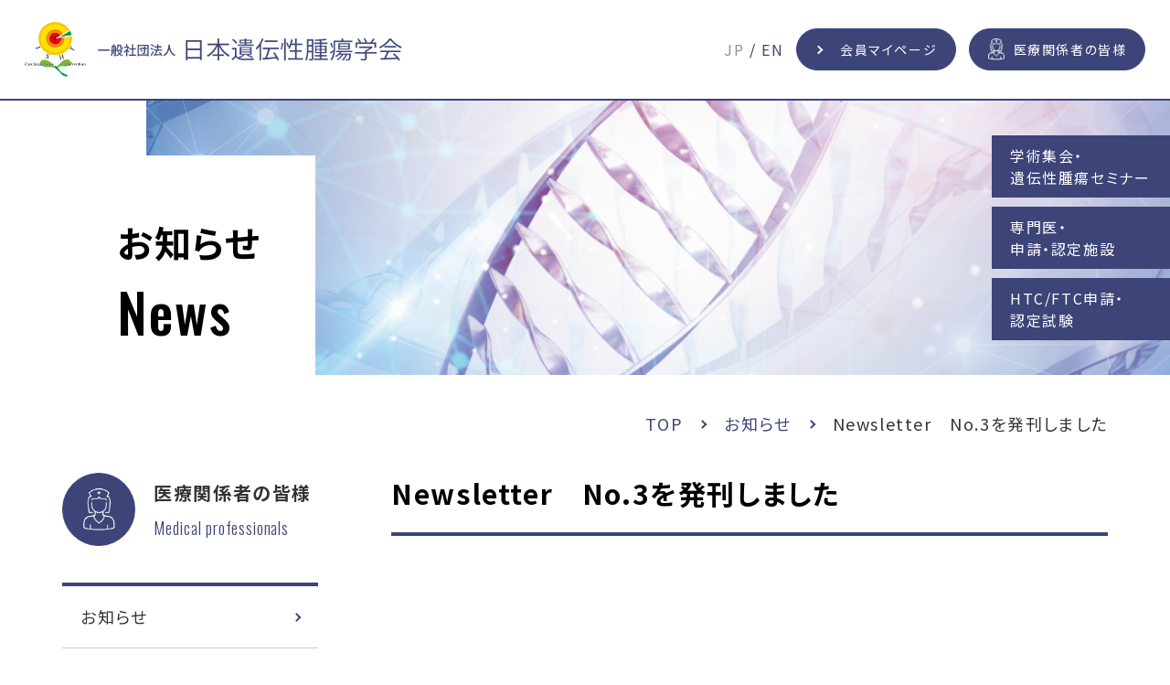

--- FILE ---
content_type: text/html; charset=UTF-8
request_url: https://jsht-info.jp/news/1038/
body_size: 6463
content:
<!DOCTYPE html>
<html lang="ja">
  <head>
    <meta charset="utf-8">
    <meta http-equiv="X-UA-Compatible" content="IE=edge">
    
    <meta name="viewport" content="width=device-width">
    <script src="https://cdn.jsdelivr.net/npm/viewport-extra@1.0.4/dist/viewport-extra.min.js"></script>
    <script>new ViewportExtra(375)</script>
    <meta name="description" content="日本遺伝性腫瘍学会の公式サイト（旧 日本家族性腫瘍学会）です。">
    <style>.l-page { visibility: hidden; }</style>
    <link rel="stylesheet" href="https://use.fontawesome.com/releases/v5.12.1/css/all.css">
    <link rel="preload" as="style" href="https://jsht-info.jp/assets/css/main.min.css" onload="this.onload=null;this.rel='stylesheet'">
    <link rel="preload" as="style" href="https://jsht-info.jp/assets/css/wp.css" onload="this.onload=null;this.rel='stylesheet'">
    <meta name='robots' content='index, follow, max-image-preview:large, max-snippet:-1, max-video-preview:-1' />
	<style>img:is([sizes="auto" i], [sizes^="auto," i]) { contain-intrinsic-size: 3000px 1500px }</style>
	
	<!-- This site is optimized with the Yoast SEO plugin v26.0 - https://yoast.com/wordpress/plugins/seo/ -->
	<title>医療関係者の皆様 | Newsletter　No.3を発刊しました  | 日本遺伝性腫瘍学会</title>
	<link rel="canonical" href="https://jsht-info.jp/news/1038/" />
	<meta property="og:locale" content="ja_JP" />
	<meta property="og:type" content="article" />
	<meta property="og:title" content="医療関係者の皆様 | Newsletter　No.3を発刊しました  | 日本遺伝性腫瘍学会" />
	<meta property="og:url" content="https://jsht-info.jp/news/1038/" />
	<meta property="og:site_name" content="日本遺伝性腫瘍学会 医療関係者サイト" />
	<meta name="twitter:card" content="summary_large_image" />
	<script type="application/ld+json" class="yoast-schema-graph">{"@context":"https://schema.org","@graph":[{"@type":"WebPage","@id":"https://jsht-info.jp/news/1038/","url":"https://jsht-info.jp/news/1038/","name":"医療関係者の皆様 | Newsletter　No.3を発刊しました  | 日本遺伝性腫瘍学会","isPartOf":{"@id":"https://jsht-info.jp/#website"},"datePublished":"2022-03-28T01:49:41+00:00","breadcrumb":{"@id":"https://jsht-info.jp/news/1038/#breadcrumb"},"inLanguage":"ja","potentialAction":[{"@type":"ReadAction","target":["https://jsht-info.jp/news/1038/"]}]},{"@type":"BreadcrumbList","@id":"https://jsht-info.jp/news/1038/#breadcrumb","itemListElement":[{"@type":"ListItem","position":1,"name":"ホーム","item":"https://jsht-info.jp/"},{"@type":"ListItem","position":2,"name":"お知らせ","item":"https://jsht-info.jp/news/"},{"@type":"ListItem","position":3,"name":"Newsletter　No.3を発刊しました"}]},{"@type":"WebSite","@id":"https://jsht-info.jp/#website","url":"https://jsht-info.jp/","name":"日本遺伝性腫瘍学会 医療関係者サイト","description":"（旧 日本家族性腫瘍学会）","publisher":{"@id":"https://jsht-info.jp/#organization"},"potentialAction":[{"@type":"SearchAction","target":{"@type":"EntryPoint","urlTemplate":"https://jsht-info.jp/?s={search_term_string}"},"query-input":{"@type":"PropertyValueSpecification","valueRequired":true,"valueName":"search_term_string"}}],"inLanguage":"ja"},{"@type":"Organization","@id":"https://jsht-info.jp/#organization","name":"日本遺伝性腫瘍学会 公式サイト","url":"https://jsht-info.jp/","logo":{"@type":"ImageObject","inLanguage":"ja","@id":"https://jsht-info.jp/#/schema/logo/image/","url":"https://jsht-info.jp/wp/wp-content/uploads/2021/03/logo.png","contentUrl":"https://jsht-info.jp/wp/wp-content/uploads/2021/03/logo.png","width":621,"height":91,"caption":"日本遺伝性腫瘍学会 公式サイト"},"image":{"@id":"https://jsht-info.jp/#/schema/logo/image/"}}]}</script>
	<!-- / Yoast SEO plugin. -->


<script type="text/javascript">
/* <![CDATA[ */
window._wpemojiSettings = {"baseUrl":"https:\/\/s.w.org\/images\/core\/emoji\/16.0.1\/72x72\/","ext":".png","svgUrl":"https:\/\/s.w.org\/images\/core\/emoji\/16.0.1\/svg\/","svgExt":".svg","source":{"concatemoji":"https:\/\/jsht-info.jp\/wp\/wp-includes\/js\/wp-emoji-release.min.js?ver=6d0de2d0a0c9ccb5979b903d247bdfd9"}};
/*! This file is auto-generated */
!function(s,n){var o,i,e;function c(e){try{var t={supportTests:e,timestamp:(new Date).valueOf()};sessionStorage.setItem(o,JSON.stringify(t))}catch(e){}}function p(e,t,n){e.clearRect(0,0,e.canvas.width,e.canvas.height),e.fillText(t,0,0);var t=new Uint32Array(e.getImageData(0,0,e.canvas.width,e.canvas.height).data),a=(e.clearRect(0,0,e.canvas.width,e.canvas.height),e.fillText(n,0,0),new Uint32Array(e.getImageData(0,0,e.canvas.width,e.canvas.height).data));return t.every(function(e,t){return e===a[t]})}function u(e,t){e.clearRect(0,0,e.canvas.width,e.canvas.height),e.fillText(t,0,0);for(var n=e.getImageData(16,16,1,1),a=0;a<n.data.length;a++)if(0!==n.data[a])return!1;return!0}function f(e,t,n,a){switch(t){case"flag":return n(e,"\ud83c\udff3\ufe0f\u200d\u26a7\ufe0f","\ud83c\udff3\ufe0f\u200b\u26a7\ufe0f")?!1:!n(e,"\ud83c\udde8\ud83c\uddf6","\ud83c\udde8\u200b\ud83c\uddf6")&&!n(e,"\ud83c\udff4\udb40\udc67\udb40\udc62\udb40\udc65\udb40\udc6e\udb40\udc67\udb40\udc7f","\ud83c\udff4\u200b\udb40\udc67\u200b\udb40\udc62\u200b\udb40\udc65\u200b\udb40\udc6e\u200b\udb40\udc67\u200b\udb40\udc7f");case"emoji":return!a(e,"\ud83e\udedf")}return!1}function g(e,t,n,a){var r="undefined"!=typeof WorkerGlobalScope&&self instanceof WorkerGlobalScope?new OffscreenCanvas(300,150):s.createElement("canvas"),o=r.getContext("2d",{willReadFrequently:!0}),i=(o.textBaseline="top",o.font="600 32px Arial",{});return e.forEach(function(e){i[e]=t(o,e,n,a)}),i}function t(e){var t=s.createElement("script");t.src=e,t.defer=!0,s.head.appendChild(t)}"undefined"!=typeof Promise&&(o="wpEmojiSettingsSupports",i=["flag","emoji"],n.supports={everything:!0,everythingExceptFlag:!0},e=new Promise(function(e){s.addEventListener("DOMContentLoaded",e,{once:!0})}),new Promise(function(t){var n=function(){try{var e=JSON.parse(sessionStorage.getItem(o));if("object"==typeof e&&"number"==typeof e.timestamp&&(new Date).valueOf()<e.timestamp+604800&&"object"==typeof e.supportTests)return e.supportTests}catch(e){}return null}();if(!n){if("undefined"!=typeof Worker&&"undefined"!=typeof OffscreenCanvas&&"undefined"!=typeof URL&&URL.createObjectURL&&"undefined"!=typeof Blob)try{var e="postMessage("+g.toString()+"("+[JSON.stringify(i),f.toString(),p.toString(),u.toString()].join(",")+"));",a=new Blob([e],{type:"text/javascript"}),r=new Worker(URL.createObjectURL(a),{name:"wpTestEmojiSupports"});return void(r.onmessage=function(e){c(n=e.data),r.terminate(),t(n)})}catch(e){}c(n=g(i,f,p,u))}t(n)}).then(function(e){for(var t in e)n.supports[t]=e[t],n.supports.everything=n.supports.everything&&n.supports[t],"flag"!==t&&(n.supports.everythingExceptFlag=n.supports.everythingExceptFlag&&n.supports[t]);n.supports.everythingExceptFlag=n.supports.everythingExceptFlag&&!n.supports.flag,n.DOMReady=!1,n.readyCallback=function(){n.DOMReady=!0}}).then(function(){return e}).then(function(){var e;n.supports.everything||(n.readyCallback(),(e=n.source||{}).concatemoji?t(e.concatemoji):e.wpemoji&&e.twemoji&&(t(e.twemoji),t(e.wpemoji)))}))}((window,document),window._wpemojiSettings);
/* ]]> */
</script>
<style id='wp-emoji-styles-inline-css' type='text/css'>

	img.wp-smiley, img.emoji {
		display: inline !important;
		border: none !important;
		box-shadow: none !important;
		height: 1em !important;
		width: 1em !important;
		margin: 0 0.07em !important;
		vertical-align: -0.1em !important;
		background: none !important;
		padding: 0 !important;
	}
</style>
<link rel="https://api.w.org/" href="https://jsht-info.jp/wp-json/" /><link rel="EditURI" type="application/rsd+xml" title="RSD" href="https://jsht-info.jp/wp/xmlrpc.php?rsd" />

<link rel='shortlink' href='https://jsht-info.jp/?p=1038' />
<link rel="alternate" title="oEmbed (JSON)" type="application/json+oembed" href="https://jsht-info.jp/wp-json/oembed/1.0/embed?url=https%3A%2F%2Fjsht-info.jp%2Fnews%2F1038%2F" />
<link rel="alternate" title="oEmbed (XML)" type="text/xml+oembed" href="https://jsht-info.jp/wp-json/oembed/1.0/embed?url=https%3A%2F%2Fjsht-info.jp%2Fnews%2F1038%2F&#038;format=xml" />
        <!-- Global site tag (gtag.js) - Google Analytics -->
    <script async src="https://www.googletagmanager.com/gtag/js?id=G-94JEEC517Q"></script>
    <script>
    window.dataLayer = window.dataLayer || [];
    function gtag(){dataLayer.push(arguments);}
    gtag('js', new Date());

    gtag('config', 'G-94JEEC517Q');
    </script>
  </head>
  <body>
    <div class="l-page">

          <header class="l-header">
    <div class="l-header__in"><a class="u-h-o" href="https://jsht-info.jp/"><img class="l-header__logo" src="https://jsht-info.jp/assets/images/common/logo.png" alt="一般社会法人 日本遺伝性腫瘍学会"></a>
      <div class="l-header__hamburger js-hamburger u-dn-pc">
        <div class="l-header__hamburger__line"><span></span><span></span><span></span>
        </div>
      </div>
      <ul class="l-header__nav js-hamburger-cont">
        <li class="l-header__nav--lang"><span>JP</span>&nbsp;/&nbsp;<a href="https://jsht-info.jp/en/medical_personnel/">EN</a></li>
        <li><a class="l-header__nav-link icon-member js-header-link js-header-link--member" href="https://gkb.jp/s/jsht/login" target="_blank">会員マイページ</a></li>
        <li class="u-mt-sp-20 u-mt-tb-20"><a class="l-header__nav-link icon-medical js-header-link js-header-link--medical" href="https://jsht-info.jp/medical_personnel/">医療関係者の皆様</a></li>
      </ul>
    </div>
  </header>          <div class="l-contents" data-page-id="" data-page-parent="" data-page-category="">
        <!-- Start to define the main content.-->
        <div class="l-contents__separate-side u-dn-pc">
          <div class="l-side__header"><img class="l-side__header__icon" src="https://jsht-info.jp/assets/images/common/icon_medical_circle_pc.png" alt="">
            <div class="l-side__header__tle">
              <p>医療関係者の皆様</p>
              <p class="l-side__header__tle--en">Medical professionals</p>
            </div>
          </div>
                    <nav class="l-side__body">
            <ul class="l-side__nav">
              <li><a class="l-side__nav-link js-side-link js-side-parent--news" href="https://jsht-info.jp/medical_personnel">お知らせ</a></li>
              <li>
                <p class="l-side__nav-link js-side-link js-side-parent js-side-parent--outline">学会概要</p>
                <div class="l-side__nav__child js-side-child">
                  <ul class="l-side__nav__child__link">
                    <li><a class="l-side__nav__child__link-item js-side-id--greeting" href="https://jsht-info.jp/medical_personnel/outline/greeting/">理事長挨拶</a></li>
                    <li><a class="l-side__nav__child__link-item js-side-id--history" href="https://jsht-info.jp/medical_personnel/outline/history/">沿革</a></li>
                    <li><a class="l-side__nav__child__link-item" href="https://jsht-info.jp/wp/wp-content/uploads/2025/06/jsht_chairman.pdf" target="_blank">歴代理事長</a></li>
                    <li><a class="l-side__nav__child__link-item js-side-id--director" href="https://jsht-info.jp/medical_personnel/outline/director/">役員・評議員</a></li>
                    <li><a class="l-side__nav__child__link-item js-side-id--committee" href="https://jsht-info.jp/medical_personnel/outline/committee/">委員会・部会</a></li>
                    <li><a class="l-side__nav__child__link-item" href="https://jsht-info.jp/wp/wp-content/uploads/2023/07/teikan_v2023_06.pdf" target="_blank">定款</a></li>
                    <li><a class="l-side__nav__child__link-item" href="https://jsht-info.jp/wp/wp-content/uploads/2025/10/teikan_saisokuv2025_10.pdf" target="_blank">定款細則</a></li>
            https://jsht-info.jp/wp/wp-content/uploads/2025/03/teikan_saisokuv2025_03.pdf        <li><a class="l-side__nav__child__link-item" href="https://jsht-info.jp/wp/wp-content/uploads/2025/10/club.pdf" target="_blank">各種委員会・部会規約</a></li>
                    <li><a class="l-side__nav__child__link-item" href="https://jsht-info.jp/wp/wp-content/uploads/2025/03/election_bylawsv2025_03.pdf" target="_blank">理事選挙施行細則</a></li>
                    <li><a class="l-side__nav__child__link-item" href="https://jsht-info.jp/wp/wp-content/uploads/2025/03/councilors_election_bylawsv2025_03.pdf" target="_blank">評議員選出細則</a></li>
                    <li><a class="l-side__nav__child__link-item" href="https://jsht-info.jp/wp/wp-content/uploads/2025/06/JSHT_local-association_2024_1018.pdf" target="_blank">地方会規程</a></li>
                    <li><a class="l-side__nav__child__link-item" href="https://jsht-info.jp/medical_personnel/outline/ethics_review_board/">倫理審査委員会規程</a></li>
                    <li><a class="l-side__nav__child__link-item" href="https://jsht-info.jp/medical_personnel/outline/coi/">COIに関する指針</a></li>
                    <li><a class="l-side__nav__child__link-item" href="https://jsht-info.jp/wp/wp-content/uploads/2023/07/reprinting.pdf" target="_blank">転載に関する規程</a></li>
                    <li><a class="l-side__nav__child__link-item" href="https://jsht-info.jp/assets/images/common/adjournment_reunion.pdf" target="_blank">休会・復会規程</a></li>
                    <li><a class="l-side__nav__child__link-item js-side-id--minutes" href="https://jsht-info.jp/medical_personnel/outline/minutes/">理事会・評議員会報告</a></li>
                  </ul>
                </div>
              </li>
              <li>
                <p class="l-side__nav-link js-side-link js-side-parent js-side-parent--project">学術活動・機関誌・Newsletter</p>
                <div class="l-side__nav__child js-side-child">
                  <ul class="l-side__nav__child__link">
                    <li><a class="l-side__nav__child__link-item js-side-id--annual_meeting" href="https://jsht-info.jp/medical_personnel/project/annual_meeting/">学術集会</a></li>
                    <li><a class="l-side__nav__child__link-item js-side-id--successive_annual_meeting" href="https://jsht-info.jp/wp/wp-content/uploads/2024/07/successive_annual_meeting.pdf" target="_blank">歴代学術集会</a></li>
                    <li><a class="l-side__nav__child__link-item js-side-id--seminar" href="http://totalmap.co.jp/seminar-jsht/index.html" target="_blank">遺伝性腫瘍セミナー</a></li>
                    <li><a class="l-side__nav__child__link-item js-side-id--bulletin" href="https://jsht-info.jp/medical_personnel/project/bulletin/">学会誌＆Newsletter</a></li>
                    <li><a class="l-side__nav__child__link-item js-side-id--backnumber" href="https://jsht-info.jp/medical_personnel/project/bulletin/backnumber.html">バックナンバー</a></li>
                    <li><a class="l-side__nav__child__link-item js-side-id--guideline" href="https://jsht-info.jp/medical_personnel/project/guideline/">ガイドライン</a></li>
                    <li><a class="l-side__nav__child__link-item js-side-id--working_groups" href="https://jsht-info.jp/medical_personnel/project/working_groups/">作業部会</a></li>
                    <li><a class="l-side__nav__child__link-item js-side-id--travelgrant" href="https://jsht-info.jp/medical_personnel/project/travelgrant/">トラベルグラント</a></li>
                    <li><a class="l-side__nav__child__link-item js-side-id--data" href="https://jsht-info.jp/medical_personnel/project/data/">診療資料集</a></li>
                  </ul>
                </div>
              </li>
              <li>
                <p class="l-side__nav-link js-side-link js-side-parent js-side-parent--information">関連情報</p>
                <div class="l-side__nav__child js-side-child">
                  <ul class="l-side__nav__child__link">
                    <li><a class="l-side__nav__child__link-item js-side-id--allied_meeting" href="https://jsht-info.jp/medical_personnel/information/allied_meeting/">関連集会</a></li>
                    <li><a class="l-side__nav__child__link-item js-side-id--topics" href="https://jsht-info.jp/medical_personnel/information/topics/">Topics</a></li>
                    <li><a class="l-side__nav__child__link-item js-side-id--opinion" href="https://jsht-info.jp/medical_personnel/information/opinion/">ゲノム診療に関する指針・見解</a></li>
                    <li><a class="l-side__nav__child__link-item js-side-id--link" href="https://jsht-info.jp/medical_personnel/information/link/">疾患別ガイドラインリンク</a></li>
                  </ul>
                </div>
              </li>
              <li><a class="l-side__nav-link js-side-link js-side-parent--patients_assoc" href="https://jsht-info.jp/medical_personnel/patients_assoc/">患者会</a></li>
              <li><a class="l-side__nav-link js-side-link js-side-parent--admission" href="https://jsht-info.jp/medical_personnel/admission/">入会案内</a></li>
              <li>
                <p class="l-side__nav-link js-side-link js-side-parent js-side-parent--specialist">専門医・HTC/FTC</p>
                <div class="l-side__nav__child js-side-child">
                  <ul class="l-side__nav__child__link">
                    <li><a class="l-side__nav__child__link-item js-side-id--coordinator" href="https://jsht-info.jp/medical_personnel/specialist/fcc/coordinator.html">HTC制度（遺伝性腫瘍コーディネーター）</a></li>
                    <li><a class="l-side__nav__child__link-item js-side-id--counselor" href="https://jsht-info.jp/medical_personnel/specialist/fcc/counselor.html">FTC制度（家族性腫瘍カウンセラー）</a></li>
                    <li><a class="l-side__nav__child__link-item js-side-id--htc_ftc_news" href="https://jsht-info.jp/medical_personnel/specialist/htc_ftc_news/">HTC/FTC制度に関するお知らせ</a></li>
                    <li><a class="l-side__nav__child__link-item" href="https://jsht-info.jp/wp/wp-content/uploads/2025/07/HTC202507.pdf" target="_blank">HTC一覧</a></li>
                    <li><a class="l-side__nav__child__link-item" href="https://jsht-info.jp/wp/wp-content/uploads/2025/06/FTC202504.pdf" target="_blank">FTC一覧</a></li>
                    <!-- <li><a class="l-side__nav__child__link-item js-side-id--familiar_tumors" href="https://jsht-info.jp/medical_personnel/specialist/familiar_tumors/">専門医制度</a></li> -->
                    <li><a class="l-side__nav__child__link-item js-side-id--specialist01" href="https://jsht-info.jp/medical_personnel/specialist/fcc/specialist01.html">遺伝性腫瘍専門医</a></li>
                      <li><a class="l-side__nav__child__link-item js-side-id--specialist02" href="https://jsht-info.jp/medical_personnel/specialist/fcc/specialist02.html">遺伝性腫瘍指導医</a></li>
                      <li><a class="l-side__nav__child__link-item js-side-id--specialist03" href="https://jsht-info.jp/medical_personnel/specialist/fcc/specialist03.html">遺伝性腫瘍研修施設</a></li>
                  </ul>
                </div>
              </li>
              <li><a class="l-side__nav-link js-side-link js-side-parent--admission" href="https://jsht-info.jp/e_learning/">E-learning</a></li>
            </ul>
          </nav>
            <!-- <a href="https://www.iden-gan.jp/" class="u-mb-20" target="_blank"><img src="https://jsht-info.jp/assets/images/common/side_bnr03.png" alt="遺伝とがんについて知ろう"></a>
            <a href="https://www.herusu-shuppan.co.jp/043-2/" class="u-mb-20" target="_blank"><img src="https://jsht-info.jp/assets/images/common/side_bnr01.png" alt="遺伝性腫瘍専門医テキストブック"></a>
            <a href="https://www.herusu-shuppan.co.jp/042-2/" target="_blank"><img src="https://jsht-info.jp/assets/images/common/side_bnr02.png" alt="遺伝性腫瘍ケーススタディー100"></a> -->        </div>
        <div class="l-heading">
          <div class="l-heading__body"><img class="l-heading__img" src="https://jsht-info.jp/assets/images/common/mv.jpg" alt=""/>
            <ul class="l-heading__list u-dn-sp">
              <li><a class="l-heading__list-item" href="https://jsht-info.jp/medical_personnel/project/annual_meeting/">学術集会・<br>遺伝性腫瘍セミナー</a></li>
              <li><a class="l-heading__list-item u-mt-10" href="https://jsht-info.jp/medical_personnel/specialist/familiar_tumors/">専門医・<br>申請・認定施設</a></li>
              <li><a class="l-heading__list-item u-mt-10" href="https://jsht-info.jp/medical_personnel/specialist/htc_ftc_news/">HTC/FTC申請・<br>認定試験</a></li>
            </ul>
          </div>
          <div class="l-contents__in c-flex">
            <h1 class="l-heading__tle">
              <p>お知らせ</p>
              <p class="l-heading__tle--en">News</p>
            </h1>
          </div>
          <div class="l-contents__in">
            <ul class="p-breadcrumbs">
              <li class="p-breadcrumbs__list"><a class="p-breadcrumbs__list-link" href="https://jsht-info.jp/">TOP</a></li>
              <li class="p-breadcrumbs__list"><a class="p-breadcrumbs__list-link" href="https://jsht-info.jp/medical_personnel/">お知らせ</a></li>
              <li class="p-breadcrumbs__list">Newsletter　No.3を発刊しました</li>
            </ul>
          </div>
        </div>
        <div class="l-contents__in l-contents__separate">
          <div class="l-contents__separate-side u-dn-sp u-dn-tb">
            <div class="l-side__header"><img class="l-side__header__icon" src="https://jsht-info.jp/assets/images/common/icon_medical_circle_pc.png" alt="">
              <div class="l-side__header__tle">
                <p>医療関係者の皆様</p>
                <p class="l-side__header__tle--en">Medical professionals</p>
              </div>
            </div>
             <nav class="l-side__body u-mb-40">
              <ul class="l-side__nav">
                <li><a class="l-side__nav-link js-side-link js-side-parent--news" href="https://jsht-info.jp/medical_personnel">お知らせ</a></li>
                <li>
                  <p class="l-side__nav-link js-side-link js-side-parent js-side-parent--outline">学会概要</p>
                  <div class="l-side__nav__child js-side-child">
                    <ul class="l-side__nav__child__link">
                      <li><a class="l-side__nav__child__link-item js-side-id--greeting" href="https://jsht-info.jp/medical_personnel/outline/greeting/">理事長挨拶</a></li>
                      <li><a class="l-side__nav__child__link-item js-side-id--history" href="https://jsht-info.jp/medical_personnel/outline/history/">沿革</a></li>
                      <li><a class="l-side__nav__child__link-item" href="https://jsht-info.jp/wp/wp-content/uploads/2025/06/jsht_chairman.pdf" target="_blank">歴代理事長</a></li>
                      <li><a class="l-side__nav__child__link-item js-side-id--director" href="https://jsht-info.jp/medical_personnel/outline/director/">役員・評議員</a></li>
                      <li><a class="l-side__nav__child__link-item js-side-id--committee" href="https://jsht-info.jp/medical_personnel/outline/committee/">委員会・部会</a></li>
                      <li><a class="l-side__nav__child__link-item" href="https://jsht-info.jp/wp/wp-content/uploads/2023/07/teikan_v2023_06.pdf" target="_blank">定款</a></li>
                      <li><a class="l-side__nav__child__link-item" href="https://jsht-info.jp/wp/wp-content/uploads/2025/10/teikan_saisokuv2025_10.pdf" target="_blank">定款細則</a></li>
                      <li><a class="l-side__nav__child__link-item" href="https://jsht-info.jp/wp/wp-content/uploads/2025/10/club.pdf" target="_blank">各種委員会・部会規約</a></li>
                      <li><a class="l-side__nav__child__link-item" href=https://jsht-info.jp/wp/wp-content/uploads/2025/03/election_bylawsv2025_03.pdf" target="_blank">理事選挙施行細則</a></li>
                      <li><a class="l-side__nav__child__link-item" href="https://jsht-info.jp/wp/wp-content/uploads/2025/03/councilors_election_bylawsv2025_03.pdf" target="_blank">評議員選出細則</a></li>
                      <li><a class="l-side__nav__child__link-item" href="https://jsht-info.jp/wp/wp-content/uploads/2025/06/JSHT_local-association_2024_1018.pdf" target="_blank">地方会規程</a></li>
                      <li><a class="l-side__nav__child__link-item" href="https://jsht-info.jp/medical_personnel/outline/ethics_review_board/">倫理審査委員会規程</a></li>
                        <li><a class="l-side__nav__child__link-item" href="https://jsht-info.jp/medical_personnel/outline/coi/">COIに関する指針</a></li>
                      <li><a class="l-side__nav__child__link-item" href="https://jsht-info.jp/wp/wp-content/uploads/2023/07/reprinting.pdf" target="_blank">転載に関する規程</a></li>
                      <li><a class="l-side__nav__child__link-item" href="https://jsht-info.jp/assets/images/common/adjournment_reunion.pdf" target="_blank">休会・復会規程</a></li>
                      <li><a class="l-side__nav__child__link-item js-side-id--minutes" href="https://jsht-info.jp/medical_personnel/outline/minutes/">理事会・評議員会報告</a></li>
                    </ul>
                  </div>
                </li>
                <li>
                  <p class="l-side__nav-link js-side-link js-side-parent js-side-parent--project">学術活動・機関誌・Newsletter</p>
                  <div class="l-side__nav__child js-side-child">
                    <ul class="l-side__nav__child__link">
                      <li><a class="l-side__nav__child__link-item js-side-id--annual_meeting" href="https://jsht-info.jp/medical_personnel/project/annual_meeting/">学術集会</a></li>
                      <li><a class="l-side__nav__child__link-item js-side-id--successive_annual_meeting" href="https://jsht-info.jp/wp/wp-content/uploads/2024/07/successive_annual_meeting.pdf" target="_blank">歴代学術集会</a></li>
                      <li><a class="l-side__nav__child__link-item js-side-id--seminar" href="http://totalmap.co.jp/seminar-jsht/index.html" target="_blank">遺伝性腫瘍セミナー</a></li>
                      <li><a class="l-side__nav__child__link-item js-side-id--bulletin" href="https://jsht-info.jp/medical_personnel/project/bulletin/">学会誌＆Newsletter</a></li>
                      <li><a class="l-side__nav__child__link-item js-side-id--backnumber" href="https://jsht-info.jp/medical_personnel/project/bulletin/backnumber.html">バックナンバー</a></li>
                      <li><a class="l-side__nav__child__link-item js-side-id--guideline" href="https://jsht-info.jp/medical_personnel/project/guideline/">ガイドライン</a></li>
                      <li><a class="l-side__nav__child__link-item js-side-id--working_groups" href="https://jsht-info.jp/medical_personnel/project/working_groups/">作業部会</a></li>
                      <li><a class="l-side__nav__child__link-item js-side-id--travelgrant" href="https://jsht-info.jp/medical_personnel/project/travelgrant/">トラベルグラント</a></li>
                      <li><a class="l-side__nav__child__link-item js-side-id--data" href="https://jsht-info.jp/medical_personnel/project/data/">診療資料アーカイブ</a></li>
                    </ul>
                  </div>
                </li>
                <li>
                  <p class="l-side__nav-link js-side-link js-side-parent js-side-parent--information">関連情報</p>
                  <div class="l-side__nav__child js-side-child">
                    <ul class="l-side__nav__child__link">
                      <li><a class="l-side__nav__child__link-item js-side-id--allied_meeting" href="https://jsht-info.jp/medical_personnel/information/allied_meeting/">関連集会</a></li>
                      <li><a class="l-side__nav__child__link-item js-side-id--topics" href="https://jsht-info.jp/medical_personnel/information/topics/">Topics</a></li>
                      <li><a class="l-side__nav__child__link-item js-side-id--opinion" href="https://jsht-info.jp/medical_personnel/information/opinion/">ゲノム診療に関する指針・見解</a></li>
                      <li><a class="l-side__nav__child__link-item js-side-id--link" href="https://jsht-info.jp/medical_personnel/information/link/">疾患別ガイドラインリンク</a></li>
                    </ul>
                  </div>
                </li>
                <li><a class="l-side__nav-link js-side-link js-side-parent--patients_assoc" href="https://jsht-info.jp/medical_personnel/patients_assoc/">患者会</a></li>
                <li><a class="l-side__nav-link js-side-link js-side-parent--admission" href="https://jsht-info.jp/medical_personnel/admission/">入会案内</a></li>
                <li>
                  <p class="l-side__nav-link js-side-link js-side-parent js-side-parent--specialist">専門医・<br>HTC/FTC</p>
                  <div class="l-side__nav__child js-side-child">
                    <ul class="l-side__nav__child__link">
                    <!-- <li><a class="l-side__nav__child__link-item js-side-id--familiar_tumors" href="https://jsht-info.jp/medical_personnel/specialist/familiar_tumors/">専門医制度</a></li> -->
                      <li><a class="l-side__nav__child__link-item js-side-id--specialist01" href="https://jsht-info.jp/medical_personnel/specialist/fcc/specialist01.html">遺伝性腫瘍専門医</a></li>
                      <li><a class="l-side__nav__child__link-item js-side-id--specialist02" href="https://jsht-info.jp/medical_personnel/specialist/fcc/specialist02.html">遺伝性腫瘍指導医</a></li>
                      <li><a class="l-side__nav__child__link-item js-side-id--specialist03" href="https://jsht-info.jp/medical_personnel/specialist/fcc/specialist03.html">遺伝性腫瘍研修施設</a></li>
                      <li><a class="l-side__nav__child__link-item js-side-id--coordinator" href="https://jsht-info.jp/medical_personnel/specialist/fcc/coordinator.html">HTC制度（遺伝性腫瘍コーディネーター）</a></li>
                      <li><a class="l-side__nav__child__link-item js-side-id--counselor" href="https://jsht-info.jp/medical_personnel/specialist/fcc/counselor.html">FTC制度（家族性腫瘍カウンセラー）</a></li>
                      <li><a class="l-side__nav__child__link-item js-side-id--htc_ftc_news" href="https://jsht-info.jp/medical_personnel/specialist/htc_ftc_news/">HTC/FTC制度に関するお知らせ</a></li>
                      <li><a class="l-side__nav__child__link-item" href="https://jsht-info.jp/wp/wp-content/uploads/2025/07/HTC202507.pdf" target="_blank">HTC一覧</a></li>
                      <li><a class="l-side__nav__child__link-item" href="https://jsht-info.jp/wp/wp-content/uploads/2025/06/FTC202504.pdf" target="_blank">FTC一覧</a></li>
                    </ul>
                  </div>
                </li>
                <li><a class="l-side__nav-link js-side-link js-side-parent--admission" href="https://jsht-info.jp/e_learning/">E-learning</a></li>
              </ul>
            </nav>
            <a href="https://www.iden-gan.jp/" class="u-mb-20" target="_blank"><img src="https://jsht-info.jp/assets/images/common/side_bnr03.png" alt="遺伝とがんについて知ろう"></a>
            <a href="https://www.herusu-shuppan.co.jp/043-2/" class="u-mb-20" target="_blank"><img src="https://jsht-info.jp/assets/images/common/side_bnr01.png" alt="遺伝性腫瘍専門医テキストブック"></a>
            <a href="https://www.herusu-shuppan.co.jp/042-2/" class="u-mb-20" target="_blank"><img src="https://jsht-info.jp/assets/images/common/side_bnr02.png" alt="遺伝性腫瘍ケーススタディー100"></a>
            <a href="https://www.kanehara-shuppan.co.jp/books/detail.html?isbn=9784307204897&pc_mode_set=1" class="u-mb-20" target="_blank"><img src="https://jsht-info.jp/assets/images/common/side_bnr04.jpg" alt="遺伝性腫瘍症候群に関する多遺伝子パネル検査（MGPT）の手引き 2025年版"></a>
            <a href="https://jsht-info.jp/medical_personnel/specialist/fcc/coordinator.html"><img src="https://jsht-info.jp/assets/images/common/side_bnr05.jpg" alt="遺伝性腫瘍コーディネーターについて"></a>          </div>
          <div class="l-contents__separate-main">
            <h2 class="c-tle-line">Newsletter　No.3を発刊しました</h2>
            <div class="p-cms__main">
                                            </div><!--p-cms__main-->
            
          </div>
        </div>
        <!-- End to define the main content.-->
      </div>
      <!-- Start to define the global fotter.-->
      <div class="u-dn-pc u-mb-40">
        <a href="https://www.iden-gan.jp/" class="u-mb-20 u-w-12" target="_blank"><img src="https://jsht-info.jp/assets/images/common/side_bnr03.png" alt="遺伝とがんについて知ろう" class="u-w-12"></a>
        <a href="https://www.herusu-shuppan.co.jp/043-2/" class="u-mb-20" target="_blank"><img src="https://jsht-info.jp/assets/images/common/side_bnr01.png" alt="遺伝性腫瘍専門医テキストブック"></a>
        <a href="https://www.herusu-shuppan.co.jp/042-2/" class="u-mb-20" target="_blank"><img src="https://jsht-info.jp/assets/images/common/side_bnr02.png" alt="遺伝性腫瘍ケーススタディー100"></a>
        <a href="https://www.kanehara-shuppan.co.jp/books/detail.html?isbn=9784307204897&pc_mode_set=1" class="u-mb-20" target="_blank"><img src="https://jsht-info.jp/assets/images/common/side_bnr04.jpg" alt="遺伝性腫瘍症候群に関する多遺伝子パネル検査（MGPT）の手引き 2025年版"></a>
        <a href="https://jsht-info.jp/medical_personnel/specialist/fcc/coordinator.html"><img src="https://jsht-info.jp/assets/images/common/side_bnr05.jpg" alt="遺伝性腫瘍コーディネーターについて"></a>
      </div>
      <footer class="l-footer">
        <div class="c-flex c-flex--hr-center u-lh-lg">
          <p>事務局：</p>
          <p>日本遺伝性腫瘍学会<br class="u-dn-tb u-dn-pc">（株式会社 へるす出版事業部内）<br>〒164-0001 東京都中野区中野２－２－３<br>E-mail: <a class="c-link-txt" href="m&#97;i&#108;t&#111;:&#106;sht@&#104;erus&#117;-&#115;hu&#112;&#112;&#97;&#110;&#46;c&#111;&#46;jp">&#106;sht@&#104;erus&#117;-&#115;hu&#112;&#112;&#97;&#110;&#46;c&#111;&#46;jp</a></p>
        </div>
        <p class="l-footer__copy u-mt-sm"><small>&copy;<b>一般社団法人</b>　日本遺伝性腫瘍学会</small></p>
      </footer>
      <!-- End to define the global fotter.-->
    </div>
    <script type="speculationrules">
{"prefetch":[{"source":"document","where":{"and":[{"href_matches":"\/*"},{"not":{"href_matches":["\/wp\/wp-*.php","\/wp\/wp-admin\/*","\/wp\/wp-content\/uploads\/*","\/wp\/wp-content\/*","\/wp\/wp-content\/plugins\/*","\/wp\/wp-content\/themes\/iden\/*","\/*\\?(.+)"]}},{"not":{"selector_matches":"a[rel~=\"nofollow\"]"}},{"not":{"selector_matches":".no-prefetch, .no-prefetch a"}}]},"eagerness":"conservative"}]}
</script>
    <script src="https://jsht-info.jp/assets/js/main.min.js" charset="UTF-8" async></script>
  </body>
</html>

--- FILE ---
content_type: text/css
request_url: https://jsht-info.jp/assets/css/main.min.css
body_size: 8958
content:
@charset "UTF-8";
@import url(https://fonts.googleapis.com/css2?family=Noto+Sans+JP:wght@400;500;700&family=Oswald:wght@300;500;700&display=swap);
@import url('https://fonts.googleapis.com/css2?family=Roboto:wght@300;400&display=swap');
/*! http://meyerweb.com/eric/tools/css/reset/
   v2.0 | 20110126
   License: none (public domain)
*/a,abbr,acronym,address,applet,article,aside,audio,b,big,blockquote,body,canvas,caption,center,cite,code,dd,del,details,dfn,div,dl,dt,em,embed,fieldset,figcaption,figure,footer,form,h1,h2,h3,h4,h5,h6,header,hgroup,html,i,iframe,img,ins,kbd,label,legend,li,mark,menu,nav,object,ol,output,p,pre,q,ruby,s,samp,section,small,span,strike,strong,sub,summary,sup,table,tbody,td,tfoot,th,thead,time,tr,tt,u,ul,var,video{margin:0;padding:0;border:0;font-size:100%;font:inherit;vertical-align:baseline}article,aside,details,figcaption,figure,footer,header,hgroup,main,menu,nav,section{display:block}img{max-width:100%;vertical-align:bottom}ol,ul{list-style:none}blockquote,q{quotes:none}blockquote:after,blockquote:before,q:after,q:before{content:'';content:none}table{border-collapse:collapse;border-spacing:0}*,:after,:before{-webkit-box-sizing:border-box;box-sizing:border-box}b,strong{font-weight:500}@font-face{font-family:plasma;src:url(../font/plasma.ttf?pc83rr) format("truetype"),url(../font/plasma.woff?pc83rr) format("woff"),url(../font/plasma.svg?pc83rr#plasma) format("svg");font-weight:400;font-style:normal;font-display:block}[class*=" c-icon-"]::before,[class^=c-icon-]::before{font-family:plasma!important;speak:never;font-style:normal;font-weight:400;font-variant:normal;text-transform:none;line-height:1;-webkit-font-smoothing:antialiased;-moz-osx-font-smoothing:grayscale}.c-icon-arrow:before{content:"\e900";margin-right:10px}.c-icon-arrow-primary::before{color:#b52222;content:"\e900";margin-right:10px}html{height:100%;font-size:62.5%}html.is-scrollPrevent{overflow:hidden}body{color:#333;font-size:1.6rem;font-family:"Noto Sans JP","游ゴシック体",YuGothic,"游ゴシック",Yu Gothic,"ヒラギノ角ゴ ProN W3","Hiragino Kaku Gothic ProN",sans-serif;line-height:1.5;letter-spacing:.1em;-webkit-font-smoothing:antialiased;-moz-osx-font-smoothing:grayscale;-webkit-font-feature-settings:'palt';font-feature-settings:'palt';word-wrap:break-word;-webkit-text-size-adjust:100%;position:relative;min-height:100%;overflow-y:scroll;-webkit-box-sizing:border-box;box-sizing:border-box}a{color:inherit;text-decoration:none;display:inline-block}img{max-width:100%;vertical-align:bottom}picture{display:block}b,strong{font-weight:700}button,input,select,textarea{outline:0;font-size:inherit;font-family:inherit;-webkit-appearance:none;-moz-appearance:none;appearance:none;border-radius:0;border:none}input{margin:0;border:none;-webkit-box-shadow:none;box-shadow:none}input[type=radio]{margin-top:0;margin-right:.5rem}select::-ms-expand{display:none}button{border:none;-webkit-box-shadow:none;box-shadow:none;background-color:transparent}.l-contents{max-width:100%}.l-contents__in{max-width:1600px;margin-left:auto;margin-right:auto;padding-left:5.33333vw;padding-right:5.33333vw}.l-contents__separate{padding-top:40px;padding-bottom:80px}.l-contents__separate-side{-webkit-box-flex:0;-ms-flex:none;flex:none;width:100%;padding-top:60px}.l-contents__separate-main{-webkit-box-flex:1;-ms-flex:auto;flex:auto}.l-header__in{width:100%;position:fixed;top:0;left:0;z-index:50;background-color:#fff;display:-webkit-box;display:-ms-flexbox;display:flex;-webkit-box-pack:justify;-ms-flex-pack:justify;justify-content:space-between;-webkit-box-align:center;-ms-flex-align:center;align-items:center;border-bottom:2px solid #3d4478;height:60px;padding:0 5.33333vw}.l-header__logo{width:32.29167vw;min-width:260px;max-width:620px}.l-header__hamburger{cursor:pointer}.l-header__hamburger__line{position:relative;width:36px;height:18px}.l-header__hamburger__line span{content:"";display:block;-webkit-transition:.4s;transition:.4s;background-color:#3d4478;border-radius:100px;position:absolute;left:0;width:100%;height:2px}.l-header__hamburger__line span:nth-of-type(1){top:0}.l-header__hamburger__line span:nth-of-type(2){top:50%;-webkit-transform:translateY(-50%);transform:translateY(-50%)}.l-header__hamburger__line span:nth-of-type(3){bottom:0}.is-active .l-header__hamburger__line span:nth-of-type(1){top:50%;-webkit-transform:translateY(-50%) rotate(-45deg);transform:translateY(-50%) rotate(-45deg)}.is-active .l-header__hamburger__line span:nth-of-type(2){opacity:0}.is-active .l-header__hamburger__line span:nth-of-type(3){top:50%;-webkit-transform:translateY(-50%) rotate(45deg);transform:translateY(-50%) rotate(45deg)}.l-header__nav{display:-webkit-box;display:-ms-flexbox;display:flex;-webkit-box-pack:justify;-ms-flex-pack:justify;justify-content:space-between;-webkit-box-align:center;-ms-flex-align:center;align-items:center}.btn-link,.l-header__nav-link,.p-top__header-link{color:#fff;border-radius:100px;border:1px solid #3d4478;background-color:#3d4478;height:46px;padding:0 20px;display:-webkit-box;display:-ms-flexbox;display:flex;-webkit-box-pack:center;-ms-flex-pack:center;justify-content:center;-webkit-box-align:center;-ms-flex-align:center;align-items:center;cursor:pointer;-webkit-transition:.4s;transition:.4s;font-size:1.4rem;font-size:clamp(1.4rem,.9375vw,1.8rem)}.is-active.p-top__header-link,.l-header__nav-link.is-active,.btn-link:hover,.l-header__nav-link:hover,.p-top__header-link:hover{color:#3d4478;background-color:#fff}.is-active.icon-member.p-top__header-link::before,.l-header__nav-link.is-active.icon-member::before,.l-header__nav-link:hover.icon-member::before,.p-top__header-link:hover.icon-member::before{border-color:#3d4478 #3d4478 transparent transparent}.is-active.icon-general.p-top__header-link::before,.l-header__nav-link.is-active.icon-general::before,.l-header__nav-link:hover.icon-general::before,.p-top__header-link:hover.icon-general::before{background-image:url(../images/common/icon_general_active.png)}.is-active.icon-medical.p-top__header-link::before,.l-header__nav-link.is-active.icon-medical::before,.l-header__nav-link:hover.icon-medical::before,.p-top__header-link:hover.icon-medical::before{background-image:url(../images/common/icon_medical_active.png)}.icon-member.p-top__header-link::before,.l-header__nav-link.icon-member::before{border-top:2px solid #fff;border-right:2px solid #fff;margin-right:20px;-webkit-transform:rotate(45deg);transform:rotate(45deg);content:"";display:block;width:7px;height:7px}.icon-general.p-top__header-link::before,.icon-medical.p-top__header-link::before,.l-header__nav-link.icon-general::before,.l-header__nav-link.icon-medical::before{margin-right:10px;background-size:contain;background-repeat:no-repeat;content:"";display:block;width:18px;height:24px}.icon-general.p-top__header-link::before,.l-header__nav-link.icon-general::before{background-image:url(../images/common/icon_general.png)}.icon-medical.p-top__header-link::before,.l-header__nav-link.icon-medical::before{background-image:url(../images/common/icon_medical.png)}.is-active.p-top__header-link,.l-header__nav-link.is-active{pointer-events:none}.l-heading__body{position:relative;display:-webkit-box;display:-ms-flexbox;display:flex;-webkit-box-pack:end;-ms-flex-pack:end;justify-content:flex-end}.l-heading__list{position:absolute;top:50%;right:0;-webkit-transform:translateY(-50%);transform:translateY(-50%)}.l-heading__list-item{color:#fff;min-width:195px;padding:10px 20px;background-color:#3d4478;cursor:pointer;-webkit-transition:.4s;transition:.4s}.l-heading__list-item:hover{opacity:.7}.l-heading__img{width:85.33333vw;height:100px;-o-object-fit:cover;object-fit:cover;font-family:"object-fit:cover;"}.l-heading__tle{color:#000;font-weight:700;background-color:#fff;display:-webkit-box;display:-ms-flexbox;display:flex;-webkit-box-pack:center;-ms-flex-pack:center;justify-content:center;-webkit-box-orient:vertical;-webkit-box-direction:normal;-ms-flex-direction:column;flex-direction:column;position:relative;z-index:2;font-size:2rem;font-size:clamp(2rem,3.33333vw,4rem);min-height:120px;padding:5.33333vw;margin-top:-80px}.l-heading__tle--en{font-family:Oswald,sans-serif;font-weight:500;font-size:2.8rem;font-size:clamp(2.8rem,5vw,6rem)}.l-side__header{display:-webkit-box;display:-ms-flexbox;display:flex;-webkit-box-align:center;-ms-flex-align:center;align-items:center;-webkit-box-pack:center;-ms-flex-pack:center;justify-content:center;padding-top:25px;padding-bottom:25px}.l-side__header__icon{width:10.66667vw;max-width:80px}.l-side__header__tle{font-weight:700;margin-left:20px;font-size:1.8rem;font-size:clamp(1.8rem,1.66667vw,2rem)}.l-side__header__tle--en{color:#3d4478;font-family:Oswald,sans-serif;font-weight:300;letter-spacing:.05em;font-size:1.4rem;font-size:clamp(1.4rem,1.5vw,1.8rem)}.l-side__nav-link{font-size:1.6rem;font-size:clamp(1.6rem,1.5vw,1.8rem);cursor:pointer;-webkit-transition:.4s;transition:.4s}.l-side__nav-link:hover{background-color:#ebecf1}.l-side__nav-link.is-active{background-color:#ebecf1}.l-side__nav-link.js-side-parent.is-active::after{-webkit-transform:translateY(-50%) rotate(135deg);transform:translateY(-50%) rotate(135deg)}.l-side__nav__child{display:none}.l-side__nav__child__link-item{position:relative;padding:20px 20px 20px 45px;cursor:pointer;-webkit-transition:.4s;transition:.4s;font-size:1.6rem;font-size:clamp(1.6rem,1.5vw,1.8rem)}.l-side__nav__child__link-item::before{border-top:2px solid #3d4478;border-right:2px solid #3d4478;-webkit-transform:translateY(-50%) rotate(45deg);transform:translateY(-50%) rotate(45deg);position:absolute;top:50%;left:20px;content:"";display:block;width:7px;height:7px}.l-side__nav__child__link-item.is-active{pointer-events:none}.l-footer{white-space: nowrap;border-top:2px solid #3d4478;font-size:1.4rem;font-size:clamp(1.4rem,1.5vw,1.8rem);padding:5.33333vw}.l-footer__copy{text-align: center; font-size:1.2rem;font-size:clamp(1.2rem,1.33333vw,1.6rem)}.l-page{overflow:hidden;visibility:visible}.c-btn-fill{display:inline-block;color:#fff;font-weight:700;border-radius:5px;background-color:#3d4478;position:relative;cursor:pointer;-webkit-transition:.4s;transition:.4s;padding:10px 20px 10px 35px}.c-btn-fill:hover{opacity:.7}.c-btn-fill::before{border-top:2px solid #fff;border-right:2px solid #fff;-webkit-transform:translateY(-50%) rotate(45deg);transform:translateY(-50%) rotate(45deg);content:"";display:block;width:7px;height:7px;position:absolute;top:50%;left:20px}.c-flex{display:-webkit-box;display:-ms-flexbox;display:flex}.c-flex--none{-webkit-box-flex:0;-ms-flex:none;flex:none}.c-flex--auto{-webkit-box-flex:1;-ms-flex:auto;flex:auto}.c-flex--wrap{-ms-flex-wrap:wrap;flex-wrap:wrap}.c-flex--col{-webkit-box-orient:vertical;-webkit-box-direction:normal;-ms-flex-direction:column;flex-direction:column}.c-flex--col-reverse{-webkit-box-orient:vertical;-webkit-box-direction:reverse;-ms-flex-direction:column-reverse;flex-direction:column-reverse}.c-flex--row-reverse{-webkit-box-orient:horizontal;-webkit-box-direction:reverse;-ms-flex-direction:row-reverse;flex-direction:row-reverse}.c-flex--hr-end{-webkit-box-pack:end;-ms-flex-pack:end;justify-content:flex-end}.c-flex--hr-center{-webkit-box-pack:center;-ms-flex-pack:center;justify-content:center}.c-flex--hr-between{-webkit-box-pack:justify;-ms-flex-pack:justify;justify-content:space-between}.c-flex--hr-around{-ms-flex-pack:distribute;justify-content:space-around}.c-flex--vt-start{-webkit-box-align:start;-ms-flex-align:start;align-items:flex-start}.c-flex--vt-end{-webkit-box-align:end;-ms-flex-align:end;align-items:flex-end}.c-flex--vt-center{-webkit-box-align:center;-ms-flex-align:center;align-items:center}.c-flex--vt-baseline{-webkit-box-align:baseline;-ms-flex-align:baseline;align-items:baseline}.c-img-fit--left{font-family:"object-fit:cover;object-position:left center;";-o-object-fit:cover;object-fit:cover;-o-object-position:left center;object-position:left center}.c-img-fit--right{font-family:"object-fit:cover;object-position:right center;";-o-object-fit:cover;object-fit:cover;-o-object-position:right center;object-position:right center}.c-img-fit--center{font-family:"object-fit:cover;object-position:center center;";-o-object-fit:cover;object-fit:cover;-o-object-position:center center;object-position:center center}.c-list-circle,.p-cms__main ul>li{line-height:1.85;padding-left:30px;position:relative}.c-list-circle::before,.p-cms__main ul>li::before{background-color:#3d4478;content:"";display:block;width:10px;height:10px;border-radius:50%;position:absolute;top:calc((1.85em - 10px)/ 2);left:0}.c-list-circle+.c-list-circle,.p-cms__main ul>.c-list-circle+li,.p-cms__main ul>li+.c-list-circle,.p-cms__main ul>li+li{margin-top:15px}.c-list-disc{line-height:1.85;padding-left:1em;position:relative}.c-list-disc::before{content:"・";display:block;position:absolute;top:0;left:0}.c-list-hash{line-height:1.85;padding-left:1em;text-indent:-1em}.c-list-hash::before{margin-right:.5em;content:"#";display:inline}.c-list-decimal{counter-reset:num 0}.c-list-decimal__item,.p-cms__main ol>li{line-height:1.85;padding-left:1.5em;text-indent:-1.5em}.c-list-decimal__item::before,.p-cms__main ol>li::before{counter-increment:num 1;content:counter(num) ".";color:#3d4478;display:inline;padding-right:.5em}.c-list-decimal__item+.c-list-decimal__item,.p-cms__main ol>.c-list-decimal__item+li,.p-cms__main ol>li+.c-list-decimal__item,.p-cms__main ol>li+li{margin-top:15px}.c-list-define{line-height:1.85}.c-list-define>dt{-webkit-box-flex:0;-ms-flex:none;flex:none;margin-right:10px}.c-list-define+.c-list-define{margin-top:20px}.c-link{line-height:1.85;padding-left:25px;position:relative}.c-link::before{border-top:2px solid #3d4478;border-right:2px solid #3d4478;-webkit-transform:rotate(45deg);transform:rotate(45deg);content:"";display:block;width:7px;height:7px;position:absolute;top:calc((2em - 10px)/ 2);left:0}.c-link+.c-link{margin-top:15px}.c-link-txt,.p-cms__main p a{color:#3d4478;text-decoration:underline;word-break:break-all;cursor:pointer;-webkit-transition:.4s;transition:.4s}.c-link-txt:hover,.p-cms__main p a:hover{opacity:.7}.c-link-txt.icon-pdf::after,.p-cms__main p a.icon-pdf::after{vertical-align:middle;content:"";display:inline-block;background-image:url(../images/common/icon_pdf.png);background-size:contain;background-position:center;background-repeat:no-repeat;width:25px;height:30px;margin-left:10px;margin-right:10px}.c-link-txt.icon-zip::after,.p-cms__main p a.icon-zip::after{vertical-align:middle;content:"";display:inline-block;background-image:url(../images/common/icon_zip.png);background-size:contain;background-position:center;background-repeat:no-repeat;width:25px;height:30px;margin-left:10px;margin-right:10px}.c-link-txt.icon-excel::after,.p-cms__main p a.icon-excel::after{vertical-align:middle;content:"";display:inline-block;background-image:url(../images/common/icon_excel.png);background-size:contain;background-position:center;background-repeat:no-repeat;width:25px;height:30px;margin-left:10px;margin-right:10px}.c-link-txt.icon-word::after,.p-cms__main p a.icon-word::after{vertical-align:middle;content:"";display:inline-block;background-image:url(../images/common/icon_word.png);background-size:contain;background-position:center;background-repeat:no-repeat;width:25px;height:30px;margin-left:10px;margin-right:10px}.c-link-txt.icon-external::after,.p-cms__main p a.icon-external::after{vertical-align:middle;content:"";display:inline-block;background-image:url(../images/common/icon_external.png);background-size:contain;background-position:center;background-repeat:no-repeat;width:20px;height:20px;margin-left:10px;margin-right:10px}.c-tle-line{color:#000;font-weight:700;border-bottom:4px solid #3d4478;font-size:2rem;font-size:clamp(2rem,2.5vw,3rem);padding-bottom:10px;margin-bottom:40px}.c-tle-box,.p-cms__main h3{color:#3d4478;font-weight:700;border:solid 1px #3d4478;padding:10px;margin-bottom:40px;font-size:1.8rem;font-size:clamp(1.8rem,1.66667vw,2rem)}.c-tle-circle,.p-cms__main h4{color:#3d4478;display:inline-block;font-size:1.4rem;font-weight:700;border:solid 1px #3d4478;border-radius:100px;padding:5px 20px;margin-bottom:15px}.c-tle-decimal--lg{color:#000;line-height:1.85;font-weight:700;display:-webkit-box;display:-ms-flexbox;display:flex;margin-bottom:40px;font-size:1.6rem;font-size:clamp(1.6rem,1.66667vw,2rem)}.c-tle-decimal--lg__num{margin-right:.5em;-webkit-box-flex:0;-ms-flex:none;flex:none}.c-tle-decimal--md{font-weight:700;padding-left:1.5em;text-indent:-1.5em}.c-box{line-height:1.85;border:solid 1px #ccc;background-color:#fff;padding:20px}.wp-pagenavi>a{display:inline-block;color:#fff;border-radius:5px;background-color:#3d4478;position:relative;margin-top:40px;cursor:pointer;-webkit-transition:.4s;transition:.4s}.wp-pagenavi>a:hover{opacity:.7}.wp-pagenavi>a::before{content:"";display:block;width:7px;height:7px}.wp-pagenavi>a+a{margin-left:20px}.wp-pagenavi .previouspostslink{padding:10px 20px 10px 35px}.wp-pagenavi .previouspostslink::before{border-top:2px solid #fff;border-left:2px solid #fff;-webkit-transform:translateY(-50%) rotate(-45deg);transform:translateY(-50%) rotate(-45deg);position:absolute;top:50%;left:20px}.wp-pagenavi .nextpostslink{padding:10px 35px 10px 20px}.wp-pagenavi .nextpostslink::before{border-top:2px solid #fff;border-right:2px solid #fff;-webkit-transform:translateY(-50%) rotate(45deg);transform:translateY(-50%) rotate(45deg);position:absolute;top:50%;right:20px}.p-cms__main blockquote,.p-cms__main figure,.p-cms__main h3,.p-cms__main h4,.p-cms__main ol,.p-cms__main p,.p-cms__main table,.p-cms__main ul{margin-top:30px}.p-cms__main h3{margin-top:40px}.p-cms__main h3+h4{margin-top:0}.p-cms__main h4{margin-bottom:0}.p-cms__main ol{counter-reset:num 0}.p-cms__main p{line-height:1.85}.p-cms__main p+p{margin-top:0}.p-cms__main p em{font-style:italic}.p-cms__main blockquote{background-color:#ebecf1;padding:20px}.p-cms__main blockquote>p{margin-top:0}.p-cms__main strong{color:#b52222}.p-cms__main table{width:100%;border-collapse:collapse}.p-cms__main table tr{border-bottom:1px solid #ccc}.p-cms__main table td,.p-cms__main table th{line-height:1.85;vertical-align:middle;padding:10px}.p-cms__main table th{color:#fff;background-color:#3d4478;text-align:left}.p-cms__main table th+th{border-left:1px solid #ccc}.p-cms__main table td+td{border-left:1px solid #ccc}.p-table{width:100%;border-collapse:collapse}.p-table__tr{border-bottom:1px solid #ccc}.p-table__th{color:#fff;background-color:#3d4478;min-width:200px}.p-table td,.p-table th{line-height:1.85;padding:20px;vertical-align:middle}.p-form-select{height:44px;position:relative}.p-form-select::after{content:'';border-bottom:2px solid #3d4478;border-right:2px solid #3d4478;position:absolute;top:50%;right:20px;-webkit-transform:translateY(-50%) rotate(45deg);transform:translateY(-50%) rotate(45deg);margin-top:-1px;width:7px;height:7px}.p-form-select>select{display:block;padding:10px;border:1px solid #ccc;width:100%;height:100%}.p-form-select>select:focus{outline:0}.p-breadcrumbs{display:-webkit-box;display:-ms-flexbox;display:flex;-webkit-box-pack:end;-ms-flex-pack:end;justify-content:flex-end;-webkit-box-align:center;-ms-flex-align:center;align-items:center;-ms-flex-wrap:wrap;flex-wrap:wrap;margin-top:-10px}.p-breadcrumbs__list{text-align:right;margin-top:10px;margin-left:20px;font-size:1.6rem;font-size:clamp(1.6rem,1.5vw,1.8rem)}.p-breadcrumbs__list:not(:last-of-type){padding-right:25px;position:relative}.p-breadcrumbs__list:not(:last-of-type)::after{border-top:2px solid #3d4478;border-right:2px solid #3d4478;-webkit-transform:translateY(-50%) rotate(45deg);transform:translateY(-50%) rotate(45deg);position:absolute;top:50%;right:0;content:"";display:block;width:7px;height:7px}.p-breadcrumbs__list-link{color:#3d4478;cursor:pointer;-webkit-transition:.4s;transition:.4s}.p-breadcrumbs__list-link:hover{opacity:.7}.p-tab{border-bottom:4px solid #3d4478;display:-webkit-box;display:-ms-flexbox;display:flex;-webkit-box-align:center;-ms-flex-align:center;align-items:center}.p-tab li+li{border-left:1px solid #ccc}.p-tab__item{text-align:center;height:90px;padding:20px;background-color:#ebecf1;display:-webkit-box;display:-ms-flexbox;display:flex;-webkit-box-pack:center;-ms-flex-pack:center;justify-content:center;-webkit-box-align:center;-ms-flex-align:center;align-items:center;cursor:pointer;-webkit-transition:.4s;transition:.4s}.p-tab__item:hover{color:#fff;background-color:#3d4478}.p-tab__item.is-active{color:#fff;background-color:#3d4478}.p-news>a{cursor:pointer;-webkit-transition:.4s;transition:.4s}.p-news>a:hover{opacity:.7}.p-news__list{display:-webkit-box;display:-ms-flexbox;display:flex;-webkit-box-align:center;-ms-flex-align:center;align-items:center;border-bottom:1px dotted #ccc;padding:20px 0}.p-news__list-date{color:#888;font-size:1.4rem;display:-webkit-box;display:-ms-flexbox;display:flex;-webkit-box-align:center;-ms-flex-align:center;align-items:center}.p-news__list-date::after{margin-left:20px;margin-right:20px;background-color:#ccc;content:"";display:inline-block;width:1px;height:20px}.p-news__list-tag{display:none;font-size:1.4rem;min-width:80px;margin-right:20px}.p-error{text-align:center;max-width:1000px;margin-left:auto;margin-right:auto;padding-left:5.33333vw;padding-right:5.33333vw;-webkit-box-sizing:content-box;box-sizing:content-box;padding-top:40px;padding-bottom:60px}.p-error__tle--en{color:#000;font-family:Oswald,sans-serif;font-weight:500;font-size:2.8rem;font-size:clamp(2.8rem,5vw,6rem)}.p-error__tle--jp{display:block;font-weight:700;margin-top:10px;font-size:2rem;font-size:clamp(2rem,2.5vw,3rem)}.p-error__box{color:#3d4478;font-weight:700;border:solid 1px #3d4478;padding:10px;font-size:1.8rem;font-size:clamp(1.8rem,1.66667vw,2rem)}.p-error__fill{display:inline-block;text-align:left;background-color:#ebecf1;padding:20px}.p-top{height:100%;min-height:100vh;background-image:url(../images/top/mv_bg.jpg);background-size:cover;background-position:center;background-repeat:no-repeat;padding:30px 5.33333vw 0}.p-top__header{display:-webkit-box;display:-ms-flexbox;display:flex;-webkit-box-pack:end;-ms-flex-pack:end;justify-content:flex-end}.p-top__logo{width:38.28125vw;min-width:335px;max-width:735px}.p-top__logo--en{font-family:Oswald,sans-serif;font-weight:500;text-align:center;margin-top:10px;font-size:1.4rem;font-size:clamp(1.4rem,4.16667vw,5rem)}.p-top__in{max-width:1100px;margin-left:auto;margin-right:auto;margin-top:20px}.p-top__link{color:#3d4478;display:-webkit-box;display:-ms-flexbox;display:flex;-webkit-box-align:center;-ms-flex-align:center;align-items:center;font-size:1.6rem;font-size:clamp(1.6rem,1.66667vw,2rem);cursor:pointer;-webkit-transition:.4s;transition:.4s}.p-top__link:hover{opacity:.7}.p-top__link::before{margin-right:20px;content:"";display:inline-block;background-image:url(../images/top/icon_arrow_circle.png);background-size:contain;background-position:center;background-repeat:no-repeat;width:40px;height:40px}.p-top__card{background-color:#fff;-webkit-box-shadow:0 0 20px 0 rgba(0,0,0,.1);box-shadow:0 0 20px 0 rgba(0,0,0,.1);cursor:pointer;-webkit-transition:.4s;transition:.4s;width:100%;padding:20px 5.33333vw}a.p-top__card:hover{opacity:.7}.p-top__card__icon{width:6.25vw;min-width:40px}.p-top__card__tle{font-weight:700;margin-left:20px;font-size:1.8rem;font-size:clamp(1.8rem,2.16667vw,2.6rem)}.p-top__card__tle--en{color:#3d4478;font-family:Oswald,sans-serif;font-weight:300;letter-spacing:.05em;font-size:1.4rem;font-size:clamp(1.4rem,1.5vw,1.8rem)}.p-top__card__desc{line-height:1.85;font-size:1.4rem;font-size:clamp(1.4rem,1.5vw,1.8rem);margin-top:20px}.p-top__footer{white-space: nowrap;font-size:1.4rem;font-size:clamp(1.4rem,1.5vw,1.8rem);padding:5.33333vw 0}.p-top__footer__copy{font-size:1.2rem;font-size:clamp(1.2rem,1.33333vw,1.6rem)}.u-c-white{color:#fff}.u-bg-white{background-color:#fff}.u-c-default{color:#333}.u-bg-default{background-color:#333}.u-c-black{color:#000}.u-bg-black{background-color:#000}.u-c-bace{color:#ebecf1}.u-bg-bace{background-color:#ebecf1}.u-c-gray-01{color:#ccc}.u-bg-gray-01{background-color:#ccc}.u-c-gray-02{color:#888}.u-bg-gray-02{background-color:#888}.u-c-natural{color:#3d4478}.u-bg-natural{background-color:#3d4478}.u-c-primary{color:#b52222}.u-bg-primary{background-color:#b52222}.u-c-cyan{color:#0080b1}.u-bg-cyan{background-color:#0080b1}.u-c-green{color:#519c85}.u-bg-green{background-color:#519c85}.u-c-purple{color:#9c519c}.u-bg-purple{background-color:#9c519c}.u-c-yellow{color:#9c8d51}.u-bg-yellow{background-color:#9c8d51}.u-dn{display:none}.u-ff-en{font-family:Oswald,sans-serif}.u-ff-gothic{font-family:"Noto Sans JP","游ゴシック体",YuGothic,"游ゴシック",Yu Gothic,"ヒラギノ角ゴ ProN W3","Hiragino Kaku Gothic ProN",sans-serif}.u-fw-bold{font-weight:700}.u-fw-medium{font-weight:500}.u-fw-normal{font-weight:400}.u-fw-light{font-weight:300}.u-h-o{cursor:pointer;-webkit-transition:.4s;transition:.4s}.u-h-o:hover{opacity:.7}.u-lh-1{line-height:1}.u-lh-lg{line-height:1.85}.u-lh-md{line-height:1.5}.u-mt-lg{margin-top:40px}.u-mb-lg{margin-bottom:40px}.u-mt-md{margin-top:40px}.u-mb-md{margin-bottom:40px}.u-mt-sm{margin-top:20px}.u-mb-sm{margin-bottom:20px}.u-mt-xs{margin-top:20px}.u-mb-xs{margin-bottom:20px}.u-mt-0{margin-top:0}.u-mt-5{margin-top:5px}.u-mt-10{margin-top:10px}.u-mt-15{margin-top:15px}.u-mt-20{margin-top:20px}.u-mt-25{margin-top:25px}.u-mt-30{margin-top:30px}.u-mt-35{margin-top:35px}.u-mt-40{margin-top:40px}.u-mt-45{margin-top:45px}.u-mt-50{margin-top:50px}.u-mt-55{margin-top:55px}.u-mt-60{margin-top:60px}.u-mt-65{margin-top:65px}.u-mt-70{margin-top:70px}.u-mt-75{margin-top:75px}.u-mt-80{margin-top:80px}.u-mt-85{margin-top:85px}.u-mt-90{margin-top:90px}.u-mt-95{margin-top:95px}.u-mt-100{margin-top:100px}.u-mb-0{margin-bottom:0}.u-mb-5{margin-bottom:5px}.u-mb-10{margin-bottom:10px}.u-mb-15{margin-bottom:15px}.u-mb-20{margin-bottom:20px}.u-mb-25{margin-bottom:25px}.u-mb-30{margin-bottom:30px}.u-mb-35{margin-bottom:35px}.u-mb-40{margin-bottom:40px}.u-mb-45{margin-bottom:45px}.u-mb-50{margin-bottom:50px}.u-mb-55{margin-bottom:55px}.u-mb-60{margin-bottom:60px}.u-mb-65{margin-bottom:65px}.u-mb-70{margin-bottom:70px}.u-mb-75{margin-bottom:75px}.u-mb-80{margin-bottom:80px}.u-mb-85{margin-bottom:85px}.u-mb-90{margin-bottom:90px}.u-mb-95{margin-bottom:95px}.u-mb-100{margin-bottom:100px}.u-mr-0{margin-right:0}.u-mr-5{margin-right:5px}.u-mr-10{margin-right:10px}.u-mr-15{margin-right:15px}.u-mr-20{margin-right:20px}.u-mr-25{margin-right:25px}.u-mr-30{margin-right:30px}.u-mr-35{margin-right:35px}.u-mr-40{margin-right:40px}.u-mr-45{margin-right:45px}.u-mr-50{margin-right:50px}.u-mr-55{margin-right:55px}.u-mr-60{margin-right:60px}.u-mr-65{margin-right:65px}.u-mr-70{margin-right:70px}.u-mr-75{margin-right:75px}.u-mr-80{margin-right:80px}.u-mr-85{margin-right:85px}.u-mr-90{margin-right:90px}.u-mr-95{margin-right:95px}.u-mr-100{margin-right:100px}.u-mr-a{margin-right:auto}.u-ml-0{margin-left:0}.u-ml-5{margin-left:5px}.u-ml-10{margin-left:10px}.u-ml-15{margin-left:15px}.u-ml-20{margin-left:20px}.u-ml-25{margin-left:25px}.u-ml-30{margin-left:30px}.u-ml-35{margin-left:35px}.u-ml-40{margin-left:40px}.u-ml-45{margin-left:45px}.u-ml-50{margin-left:50px}.u-ml-55{margin-left:55px}.u-ml-60{margin-left:60px}.u-ml-65{margin-left:65px}.u-ml-70{margin-left:70px}.u-ml-75{margin-left:75px}.u-ml-80{margin-left:80px}.u-ml-85{margin-left:85px}.u-ml-90{margin-left:90px}.u-ml-95{margin-left:95px}.u-ml-100{margin-left:100px}.u-ml-a{margin-left:auto}.u-pt-lg{padding-top:40px}.u-pb-lg{padding-bottom:40px}.u-pt-md{padding-top:40px}.u-pb-md{padding-bottom:40px}.u-pt-sm{padding-top:20px}.u-pb-sm{padding-bottom:20px}.u-pt-xs{padding-top:20px}.u-pb-xs{padding-bottom:20px}.u-pt-0{padding-top:0}.u-pt-5{padding-top:5px}.u-pt-10{padding-top:10px}.u-pt-15{padding-top:15px}.u-pt-20{padding-top:20px}.u-pt-25{padding-top:25px}.u-pt-30{padding-top:30px}.u-pt-35{padding-top:35px}.u-pt-40{padding-top:40px}.u-pt-45{padding-top:45px}.u-pt-50{padding-top:50px}.u-pt-55{padding-top:55px}.u-pt-60{padding-top:60px}.u-pt-65{padding-top:65px}.u-pt-70{padding-top:70px}.u-pt-75{padding-top:75px}.u-pt-80{padding-top:80px}.u-pt-85{padding-top:85px}.u-pt-90{padding-top:90px}.u-pt-95{padding-top:95px}.u-pt-100{padding-top:100px}.u-pb-0{padding-bottom:0}.u-pb-5{padding-bottom:5px}.u-pb-10{padding-bottom:10px}.u-pb-15{padding-bottom:15px}.u-pb-20{padding-bottom:20px}.u-pb-25{padding-bottom:25px}.u-pb-30{padding-bottom:30px}.u-pb-35{padding-bottom:35px}.u-pb-40{padding-bottom:40px}.u-pb-45{padding-bottom:45px}.u-pb-50{padding-bottom:50px}.u-pb-55{padding-bottom:55px}.u-pb-60{padding-bottom:60px}.u-pb-65{padding-bottom:65px}.u-pb-70{padding-bottom:70px}.u-pb-75{padding-bottom:75px}.u-pb-80{padding-bottom:80px}.u-pb-85{padding-bottom:85px}.u-pb-90{padding-bottom:90px}.u-pb-95{padding-bottom:95px}.u-pb-100{padding-bottom:100px}.u-pr-0{padding-right:0}.u-pr-5{padding-right:5px}.u-pr-10{padding-right:10px}.u-pr-15{padding-right:15px}.u-pr-20{padding-right:20px}.u-pr-25{padding-right:25px}.u-pr-30{padding-right:30px}.u-pr-35{padding-right:35px}.u-pr-40{padding-right:40px}.u-pr-45{padding-right:45px}.u-pr-50{padding-right:50px}.u-pr-55{padding-right:55px}.u-pr-60{padding-right:60px}.u-pr-65{padding-right:65px}.u-pr-70{padding-right:70px}.u-pr-75{padding-right:75px}.u-pr-80{padding-right:80px}.u-pr-85{padding-right:85px}.u-pr-90{padding-right:90px}.u-pr-95{padding-right:95px}.u-pr-100{padding-right:100px}.u-pl-0{padding-left:0}.u-pl-5{padding-left:5px}.u-pl-10{padding-left:10px}.u-pl-15{padding-left:15px}.u-pl-20{padding-left:20px}.u-pl-25{padding-left:25px}.u-pl-30{padding-left:30px}.u-pl-35{padding-left:35px}.u-pl-40{padding-left:40px}.u-pl-45{padding-left:45px}.u-pl-50{padding-left:50px}.u-pl-55{padding-left:55px}.u-pl-60{padding-left:60px}.u-pl-65{padding-left:65px}.u-pl-70{padding-left:70px}.u-pl-75{padding-left:75px}.u-pl-80{padding-left:80px}.u-pl-85{padding-left:85px}.u-pl-90{padding-left:90px}.u-pl-95{padding-left:95px}.u-pl-100{padding-left:100px}.u-ta-l{text-align:left}.u-ta-c{text-align:center}.u-ta-r{text-align:right}.u-ta-j{text-align:justify}.u-fa-plus{font-size:2rem;margin-right:5px}.u-fs-10{font-size:1rem}.u-fs-11{font-size:1.1rem}.u-fs-12{font-size:1.2rem}.u-fs-13{font-size:1.3rem}.u-fs-14{font-size:1.4rem}.u-fs-15{font-size:1.5rem}.u-fs-16{font-size:1.6rem}.u-fs-17{font-size:1.7rem}.u-fs-18{font-size:1.8rem}.u-fs-19{font-size:1.9rem}.u-fs-20{font-size:2rem}.u-fs-21{font-size:2.1rem}.u-fs-22{font-size:2.2rem}.u-fs-23{font-size:2.3rem}.u-fs-24{font-size:2.4rem}.u-fs-25{font-size:2.5rem}.u-fs-26{font-size:2.6rem}.u-fs-27{font-size:2.7rem}.u-fs-28{font-size:2.8rem}.u-fs-29{font-size:2.9rem}.u-fs-30{font-size:3rem}.u-w-1{width:8.33333%}.u-w-2{width:16.66667%}.u-w-3{width:25%}.u-w-4{width:33.33333%}.u-w-5{width:41.66667%}.u-w-6{width:50%}.u-w-7{width:58.33333%}.u-w-8{width:66.66667%}.u-w-9{width:75%}.u-w-10{width:83.33333%}.u-w-11{width:91.66667%}.u-w-12{width:100%}.u-h-12{height:100%}.u-td-under{text-decoration:underline}.u-td-through{text-decoration:line-through}.u-pe-none{pointer-events:none}@media all and (min-width:768px){a[href*="tel:"]{display:inline-block;pointer-events:none;cursor:default}.l-contents__separate{padding-bottom:170px}.l-heading__img{width:87.5vw;max-width:1400px;height:300px}.l-heading__tle{min-height:280px;padding:60px;margin-top:-240px}.l-side__header__tle--en{margin-top:10px}.l-footer{padding:40px 5.33333vw}.c-btn-fill{padding:20px 40px 20px 45px}.c-img-fit--left-tb{font-family:"object-fit:cover;object-position:left center;";-o-object-fit:cover;object-fit:cover;-o-object-position:left center;object-position:left center}.c-img-fit--right-tb{font-family:"object-fit:cover;object-position:right center;";-o-object-fit:cover;object-fit:cover;-o-object-position:right center;object-position:right center}.c-img-fit--center-tb{font-family:"object-fit:cover;object-position:center center;";-o-object-fit:cover;object-fit:cover;-o-object-position:center center;object-position:center center}.c-list-define{display:-webkit-box;display:-ms-flexbox;display:flex}.c-list-define+.c-list-define{margin-top:10px}.c-list-define__name{width:160px}.c-link-txt.icon-pdf::after,.p-cms__main p a.icon-pdf::after{margin-left:20px;margin-right:20px}.c-link-txt.icon-zip::after,.p-cms__main p a.icon-zip::after{margin-left:20px;margin-right:20px}.c-link-txt.icon-excel::after,.p-cms__main p a.icon-excel::after{margin-left:20px;margin-right:20px}.c-link-txt.icon-word::after,.p-cms__main p a.icon-word::after{margin-left:20px;margin-right:20px}.c-link-txt.icon-external::after,.p-cms__main p a.icon-external::after{margin-left:20px;margin-right:20px}.c-tle-line{padding-bottom:20px;margin-bottom:60px}.c-box{padding:40px}.p-cms__main h3{margin-top:60px}.p-cms__main blockquote{padding:40px}.p-cms__main table td,.p-cms__main table th{padding:20px}.p-cms__main table th{text-align:center}.p-error{padding-top:100px;padding-bottom:140px}.p-error__fill{padding:60px}.p-top{padding:60px 40px 0}.p-top__in{margin-top:4.16667vw}.p-top__link::before{width:60px;height:60px}.p-top__card__tle--en{margin-top:10px}.p-top__footer{padding:80px 0 40px}.p-top__footer__copy{text-align:center}.u-mt-lg{margin-top:100px}.u-mb-lg{margin-bottom:100px}.u-mt-md{margin-top:60px}.u-mb-md{margin-bottom:60px}.u-mt-sm{margin-top:40px}.u-mb-sm{margin-bottom:40px}.u-mt-xs{margin-top:10px}.u-mb-xs{margin-bottom:10px}.u-mt-vw-0{margin-top:0}.u-mt-vw-5{margin-top:.26042vw}.u-mt-vw-10{margin-top:.52083vw}.u-mt-vw-15{margin-top:.78125vw}.u-mt-vw-20{margin-top:1.04167vw}.u-mt-vw-25{margin-top:1.30208vw}.u-mt-vw-30{margin-top:1.5625vw}.u-mt-vw-35{margin-top:1.82292vw}.u-mt-vw-40{margin-top:2.08333vw}.u-mt-vw-45{margin-top:2.34375vw}.u-mt-vw-50{margin-top:2.60417vw}.u-mt-vw-55{margin-top:2.86458vw}.u-mt-vw-60{margin-top:3.125vw}.u-mt-vw-65{margin-top:3.38542vw}.u-mt-vw-70{margin-top:3.64583vw}.u-mt-vw-75{margin-top:3.90625vw}.u-mt-vw-80{margin-top:4.16667vw}.u-mt-vw-85{margin-top:4.42708vw}.u-mt-vw-90{margin-top:4.6875vw}.u-mt-vw-95{margin-top:4.94792vw}.u-mt-vw-100{margin-top:5.20833vw}.u-mb-vw-0{margin-bottom:0}.u-mb-vw-5{margin-bottom:.26042vw}.u-mb-vw-10{margin-bottom:.52083vw}.u-mb-vw-15{margin-bottom:.78125vw}.u-mb-vw-20{margin-bottom:1.04167vw}.u-mb-vw-25{margin-bottom:1.30208vw}.u-mb-vw-30{margin-bottom:1.5625vw}.u-mb-vw-35{margin-bottom:1.82292vw}.u-mb-vw-40{margin-bottom:2.08333vw}.u-mb-vw-45{margin-bottom:2.34375vw}.u-mb-vw-50{margin-bottom:2.60417vw}.u-mb-vw-55{margin-bottom:2.86458vw}.u-mb-vw-60{margin-bottom:3.125vw}.u-mb-vw-65{margin-bottom:3.38542vw}.u-mb-vw-70{margin-bottom:3.64583vw}.u-mb-vw-75{margin-bottom:3.90625vw}.u-mb-vw-80{margin-bottom:4.16667vw}.u-mb-vw-85{margin-bottom:4.42708vw}.u-mb-vw-90{margin-bottom:4.6875vw}.u-mb-vw-95{margin-bottom:4.94792vw}.u-mb-vw-100{margin-bottom:5.20833vw}.u-mr-vw-0{margin-right:0}.u-mr-vw-5{margin-right:.26042vw}.u-mr-vw-10{margin-right:.52083vw}.u-mr-vw-15{margin-right:.78125vw}.u-mr-vw-20{margin-right:1.04167vw}.u-mr-vw-25{margin-right:1.30208vw}.u-mr-vw-30{margin-right:1.5625vw}.u-mr-vw-35{margin-right:1.82292vw}.u-mr-vw-40{margin-right:2.08333vw}.u-mr-vw-45{margin-right:2.34375vw}.u-mr-vw-50{margin-right:2.60417vw}.u-mr-vw-55{margin-right:2.86458vw}.u-mr-vw-60{margin-right:3.125vw}.u-mr-vw-65{margin-right:3.38542vw}.u-mr-vw-70{margin-right:3.64583vw}.u-mr-vw-75{margin-right:3.90625vw}.u-mr-vw-80{margin-right:4.16667vw}.u-mr-vw-85{margin-right:4.42708vw}.u-mr-vw-90{margin-right:4.6875vw}.u-mr-vw-95{margin-right:4.94792vw}.u-mr-vw-100{margin-right:5.20833vw}.u-ml-vw-0{margin-left:0}.u-ml-vw-5{margin-left:.26042vw}.u-ml-vw-10{margin-left:.52083vw}.u-ml-vw-15{margin-left:.78125vw}.u-ml-vw-20{margin-left:1.04167vw}.u-ml-vw-25{margin-left:1.30208vw}.u-ml-vw-30{margin-left:1.5625vw}.u-ml-vw-35{margin-left:1.82292vw}.u-ml-vw-40{margin-left:2.08333vw}.u-ml-vw-45{margin-left:2.34375vw}.u-ml-vw-50{margin-left:2.60417vw}.u-ml-vw-55{margin-left:2.86458vw}.u-ml-vw-60{margin-left:3.125vw}.u-ml-vw-65{margin-left:3.38542vw}.u-ml-vw-70{margin-left:3.64583vw}.u-ml-vw-75{margin-left:3.90625vw}.u-ml-vw-80{margin-left:4.16667vw}.u-ml-vw-85{margin-left:4.42708vw}.u-ml-vw-90{margin-left:4.6875vw}.u-ml-vw-95{margin-left:4.94792vw}.u-ml-vw-100{margin-left:5.20833vw}.u-pt-lg{padding-top:100px}.u-pb-lg{padding-bottom:100px}.u-pt-md{padding-top:60px}.u-pb-md{padding-bottom:60px}.u-pt-sm{padding-top:40px}.u-pb-sm{padding-bottom:40px}.u-pt-xs{padding-top:10px}.u-pb-xs{padding-bottom:10px}.u-fa-plus{margin:10px}}@media all and (min-width:1201px){.l-contents__separate{display:-webkit-box;display:-ms-flexbox;display:flex}.l-contents__separate-side{width:280px;padding-top:0}.l-contents__separate-main{padding-left:6.25vw}.l-header__in{height:110px;padding:0 2.08333vw}.l-header__nav-link,.p-top__header-link{padding:10px 1.5625vw;margin-left:1.04167vw}.l-heading{padding-top:110px}.l-side__header{-webkit-box-pack:start;-ms-flex-pack:start;justify-content:flex-start;padding-top:0;padding-bottom:40px}.l-side__nav{border-top:4px solid #3d4478}.l-side__nav-link{width:100%;border-bottom:1px solid #ccc;position:relative;padding:20px}.l-side__nav-link::after{-webkit-transition:-webkit-transform .4s;transition:-webkit-transform .4s;transition:transform .4s;transition:transform .4s,-webkit-transform .4s;border-top:2px solid #3d4478;border-right:2px solid #3d4478;-webkit-transform:translateY(-50%) rotate(45deg);transform:translateY(-50%) rotate(45deg);content:"";display:block;width:7px;height:7px;position:absolute;top:50%;right:20px}.l-side__nav__child__link-item{width:100%;border-bottom:1px dotted #ccc}.l-side__nav__child__link-item:hover{background-color:rgba(235,236,241,.5)}.l-side__nav__child__link-item.is-active{background-color:rgba(235,236,241,.5)}.c-flex-pc{display:-webkit-box;display:-ms-flexbox;display:flex}.c-flex--wrap-pc{-ms-flex-wrap:wrap;flex-wrap:wrap}.c-flex--col-pc{-webkit-box-orient:vertical;-webkit-box-direction:normal;-ms-flex-direction:column;flex-direction:column}.c-flex--col-reverse-pc{-webkit-box-orient:vertical;-webkit-box-direction:reverse;-ms-flex-direction:column-reverse;flex-direction:column-reverse}.c-flex--row-reverse-pc{-webkit-box-orient:horizontal;-webkit-box-direction:reverse;-ms-flex-direction:row-reverse;flex-direction:row-reverse}.c-flex--hr-end-pc{-webkit-box-pack:end;-ms-flex-pack:end;justify-content:flex-end}.c-flex--hr-center-pc{-webkit-box-pack:center;-ms-flex-pack:center;justify-content:center}.c-flex--hr-between-pc{-webkit-box-pack:justify;-ms-flex-pack:justify;justify-content:space-between}.c-flex--hr-around-pc{-ms-flex-pack:distribute;justify-content:space-around}.c-flex--vt-start-pc{-webkit-box-align:start;-ms-flex-align:start;align-items:flex-start}.c-flex--vt-end-pc{-webkit-box-align:end;-ms-flex-align:end;align-items:flex-end}.c-flex--vt-center-pc{-webkit-box-align:center;-ms-flex-align:center;align-items:center}.c-flex--vt-baseline-pc{-webkit-box-align:baseline;-ms-flex-align:baseline;align-items:baseline}.p-top__card{width:calc((100% - 60px)/ 2);padding:30px}.p-top__card__desc{margin-top:16px}.u-dn-pc{display:none}.u-mt-pc-0{margin-top:0}.u-mt-pc-5{margin-top:5px}.u-mt-pc-10{margin-top:10px}.u-mt-pc-15{margin-top:15px}.u-mt-pc-20{margin-top:20px}.u-mt-pc-25{margin-top:25px}.u-mt-pc-30{margin-top:30px}.u-mt-pc-35{margin-top:35px}.u-mt-pc-40{margin-top:40px}.u-mt-pc-45{margin-top:45px}.u-mt-pc-50{margin-top:50px}.u-mt-pc-55{margin-top:55px}.u-mt-pc-60{margin-top:60px}.u-mt-pc-65{margin-top:65px}.u-mt-pc-70{margin-top:70px}.u-mt-pc-75{margin-top:75px}.u-mt-pc-80{margin-top:80px}.u-mt-pc-85{margin-top:85px}.u-mt-pc-90{margin-top:90px}.u-mt-pc-95{margin-top:95px}.u-mt-pc-100{margin-top:100px}.u-mb-pc-0{margin-bottom:0}.u-mb-pc-5{margin-bottom:5px}.u-mb-pc-10{margin-bottom:10px}.u-mb-pc-15{margin-bottom:15px}.u-mb-pc-20{margin-bottom:20px}.u-mb-pc-25{margin-bottom:25px}.u-mb-pc-30{margin-bottom:30px}.u-mb-pc-35{margin-bottom:35px}.u-mb-pc-40{margin-bottom:40px}.u-mb-pc-45{margin-bottom:45px}.u-mb-pc-50{margin-bottom:50px}.u-mb-pc-55{margin-bottom:55px}.u-mb-pc-60{margin-bottom:60px}.u-mb-pc-65{margin-bottom:65px}.u-mb-pc-70{margin-bottom:70px}.u-mb-pc-75{margin-bottom:75px}.u-mb-pc-80{margin-bottom:80px}.u-mb-pc-85{margin-bottom:85px}.u-mb-pc-90{margin-bottom:90px}.u-mb-pc-95{margin-bottom:95px}.u-mb-pc-100{margin-bottom:100px}.u-mr-pc-0{margin-right:0}.u-mr-pc-5{margin-right:5px}.u-mr-pc-10{margin-right:10px}.u-mr-pc-15{margin-right:15px}.u-mr-pc-20{margin-right:20px}.u-mr-pc-25{margin-right:25px}.u-mr-pc-30{margin-right:30px}.u-mr-pc-35{margin-right:35px}.u-mr-pc-40{margin-right:40px}.u-mr-pc-45{margin-right:45px}.u-mr-pc-50{margin-right:50px}.u-mr-pc-55{margin-right:55px}.u-mr-pc-60{margin-right:60px}.u-mr-pc-65{margin-right:65px}.u-mr-pc-70{margin-right:70px}.u-mr-pc-75{margin-right:75px}.u-mr-pc-80{margin-right:80px}.u-mr-pc-85{margin-right:85px}.u-mr-pc-90{margin-right:90px}.u-mr-pc-95{margin-right:95px}.u-mr-pc-100{margin-right:100px}.u-ml-pc-0{margin-left:0}.u-ml-pc-5{margin-left:5px}.u-ml-pc-10{margin-left:10px}.u-ml-pc-15{margin-left:15px}.u-ml-pc-20{margin-left:20px}.u-ml-pc-25{margin-left:25px}.u-ml-pc-30{margin-left:30px}.u-ml-pc-35{margin-left:35px}.u-ml-pc-40{margin-left:40px}.u-ml-pc-45{margin-left:45px}.u-ml-pc-50{margin-left:50px}.u-ml-pc-55{margin-left:55px}.u-ml-pc-60{margin-left:60px}.u-ml-pc-65{margin-left:65px}.u-ml-pc-70{margin-left:70px}.u-ml-pc-75{margin-left:75px}.u-ml-pc-80{margin-left:80px}.u-ml-pc-85{margin-left:85px}.u-ml-pc-90{margin-left:90px}.u-ml-pc-95{margin-left:95px}.u-ml-pc-100{margin-left:100px}.u-pt-pc-0{padding-top:0}.u-pt-pc-5{padding-top:5px}.u-pt-pc-10{padding-top:10px}.u-pt-pc-15{padding-top:15px}.u-pt-pc-20{padding-top:20px}.u-pt-pc-25{padding-top:25px}.u-pt-pc-30{padding-top:30px}.u-pt-pc-35{padding-top:35px}.u-pt-pc-40{padding-top:40px}.u-pt-pc-45{padding-top:45px}.u-pt-pc-50{padding-top:50px}.u-pt-pc-55{padding-top:55px}.u-pt-pc-60{padding-top:60px}.u-pt-pc-65{padding-top:65px}.u-pt-pc-70{padding-top:70px}.u-pt-pc-75{padding-top:75px}.u-pt-pc-80{padding-top:80px}.u-pt-pc-85{padding-top:85px}.u-pt-pc-90{padding-top:90px}.u-pt-pc-95{padding-top:95px}.u-pt-pc-100{padding-top:100px}.u-pb-pc-0{padding-bottom:0}.u-pb-pc-5{padding-bottom:5px}.u-pb-pc-10{padding-bottom:10px}.u-pb-pc-15{padding-bottom:15px}.u-pb-pc-20{padding-bottom:20px}.u-pb-pc-25{padding-bottom:25px}.u-pb-pc-30{padding-bottom:30px}.u-pb-pc-35{padding-bottom:35px}.u-pb-pc-40{padding-bottom:40px}.u-pb-pc-45{padding-bottom:45px}.u-pb-pc-50{padding-bottom:50px}.u-pb-pc-55{padding-bottom:55px}.u-pb-pc-60{padding-bottom:60px}.u-pb-pc-65{padding-bottom:65px}.u-pb-pc-70{padding-bottom:70px}.u-pb-pc-75{padding-bottom:75px}.u-pb-pc-80{padding-bottom:80px}.u-pb-pc-85{padding-bottom:85px}.u-pb-pc-90{padding-bottom:90px}.u-pb-pc-95{padding-bottom:95px}.u-pb-pc-100{padding-bottom:100px}.u-pr-pc-0{padding-right:0}.u-pr-pc-5{padding-right:5px}.u-pr-pc-10{padding-right:10px}.u-pr-pc-15{padding-right:15px}.u-pr-pc-20{padding-right:20px}.u-pr-pc-25{padding-right:25px}.u-pr-pc-30{padding-right:30px}.u-pr-pc-35{padding-right:35px}.u-pr-pc-40{padding-right:40px}.u-pr-pc-45{padding-right:45px}.u-pr-pc-50{padding-right:50px}.u-pr-pc-55{padding-right:55px}.u-pr-pc-60{padding-right:60px}.u-pr-pc-65{padding-right:65px}.u-pr-pc-70{padding-right:70px}.u-pr-pc-75{padding-right:75px}.u-pr-pc-80{padding-right:80px}.u-pr-pc-85{padding-right:85px}.u-pr-pc-90{padding-right:90px}.u-pr-pc-95{padding-right:95px}.u-pr-pc-100{padding-right:100px}.u-pl-pc-0{padding-left:0}.u-pl-pc-5{padding-left:5px}.u-pl-pc-10{padding-left:10px}.u-pl-pc-15{padding-left:15px}.u-pl-pc-20{padding-left:20px}.u-pl-pc-25{padding-left:25px}.u-pl-pc-30{padding-left:30px}.u-pl-pc-35{padding-left:35px}.u-pl-pc-40{padding-left:40px}.u-pl-pc-45{padding-left:45px}.u-pl-pc-50{padding-left:50px}.u-pl-pc-55{padding-left:55px}.u-pl-pc-60{padding-left:60px}.u-pl-pc-65{padding-left:65px}.u-pl-pc-70{padding-left:70px}.u-pl-pc-75{padding-left:75px}.u-pl-pc-80{padding-left:80px}.u-pl-pc-85{padding-left:85px}.u-pl-pc-90{padding-left:90px}.u-pl-pc-95{padding-left:95px}.u-pl-pc-100{padding-left:100px}.u-ta-c-pc{text-align:center}.u-fs-pc-10{font-size:1rem}.u-fs-pc-11{font-size:1.1rem}.u-fs-pc-12{font-size:1.2rem}.u-fs-pc-13{font-size:1.3rem}.u-fs-pc-14{font-size:1.4rem}.u-fs-pc-15{font-size:1.5rem}.u-fs-pc-16{font-size:1.6rem}.u-fs-pc-17{font-size:1.7rem}.u-fs-pc-18{font-size:1.8rem}.u-fs-pc-19{font-size:1.9rem}.u-fs-pc-20{font-size:2rem}.u-fs-pc-21{font-size:2.1rem}.u-fs-pc-22{font-size:2.2rem}.u-fs-pc-23{font-size:2.3rem}.u-fs-pc-24{font-size:2.4rem}.u-fs-pc-25{font-size:2.5rem}.u-fs-pc-26{font-size:2.6rem}.u-fs-pc-27{font-size:2.7rem}.u-fs-pc-28{font-size:2.8rem}.u-fs-pc-29{font-size:2.9rem}.u-fs-pc-30{font-size:3rem}.u-w-pc-1{width:8.33333%}.u-w-pc-2{width:16.66667%}.u-w-pc-3{width:25%}.u-w-pc-4{width:33.33333%}.u-w-pc-5{width:41.66667%}.u-w-pc-6{width:50%}.u-w-pc-7{width:58.33333%}.u-w-pc-8{width:66.66667%}.u-w-pc-9{width:75%}.u-w-pc-10{width:83.33333%}.u-w-pc-11{width:91.66667%}.u-w-pc-12{width:100%}}@media all and (min-width:768px) and (max-width:1200px){.l-contents__separate-side{width:100%;padding-top:110px}.l-header__in{height:110px;padding:0 5.33333vw}.l-side__nav{-webkit-box-pack:center;-ms-flex-pack:center;justify-content:center}.c-flex-tb{display:-webkit-box;display:-ms-flexbox;display:flex}.c-flex--wrap-tb{-ms-flex-wrap:wrap;flex-wrap:wrap}.c-flex--col-tb{-webkit-box-orient:vertical;-webkit-box-direction:normal;-ms-flex-direction:column;flex-direction:column}.c-flex--col-reverse-tb{-webkit-box-orient:vertical;-webkit-box-direction:reverse;-ms-flex-direction:column-reverse;flex-direction:column-reverse}.c-flex--row-reverse-tb{-webkit-box-orient:horizontal;-webkit-box-direction:reverse;-ms-flex-direction:row-reverse;flex-direction:row-reverse}.c-flex--hr-end-tb{-webkit-box-pack:end;-ms-flex-pack:end;justify-content:flex-end}.c-flex--hr-center-tb{-webkit-box-pack:center;-ms-flex-pack:center;justify-content:center}.c-flex--hr-between-tb{-webkit-box-pack:justify;-ms-flex-pack:justify;justify-content:space-between}.c-flex--hr-around-tb{-ms-flex-pack:distribute;justify-content:space-around}.c-flex--vt-start-tb{-webkit-box-align:start;-ms-flex-align:start;align-items:flex-start}.c-flex--vt-end-tb{-webkit-box-align:end;-ms-flex-align:end;align-items:flex-end}.c-flex--vt-center-tb{-webkit-box-align:center;-ms-flex-align:center;align-items:center}.c-flex--vt-baseline-tb{-webkit-box-align:baseline;-ms-flex-align:baseline;align-items:baseline}.p-top__card{width:calc((100% - 3.125vw)/ 2);padding:30px}.p-top__card__desc{margin-top:2.08333vw}.u-dn-tb{display:none}.u-mt-tb-0{margin-top:0}.u-mt-tb-5{margin-top:5px}.u-mt-tb-10{margin-top:10px}.u-mt-tb-15{margin-top:15px}.u-mt-tb-20{margin-top:20px}.u-mt-tb-25{margin-top:25px}.u-mt-tb-30{margin-top:30px}.u-mt-tb-35{margin-top:35px}.u-mt-tb-40{margin-top:40px}.u-mt-tb-45{margin-top:45px}.u-mt-tb-50{margin-top:50px}.u-mt-tb-55{margin-top:55px}.u-mt-tb-60{margin-top:60px}.u-mt-tb-65{margin-top:65px}.u-mt-tb-70{margin-top:70px}.u-mt-tb-75{margin-top:75px}.u-mt-tb-80{margin-top:80px}.u-mt-tb-85{margin-top:85px}.u-mt-tb-90{margin-top:90px}.u-mt-tb-95{margin-top:95px}.u-mt-tb-100{margin-top:100px}.u-mb-tb-0{margin-bottom:0}.u-mb-tb-5{margin-bottom:5px}.u-mb-tb-10{margin-bottom:10px}.u-mb-tb-15{margin-bottom:15px}.u-mb-tb-20{margin-bottom:20px}.u-mb-tb-25{margin-bottom:25px}.u-mb-tb-30{margin-bottom:30px}.u-mb-tb-35{margin-bottom:35px}.u-mb-tb-40{margin-bottom:40px}.u-mb-tb-45{margin-bottom:45px}.u-mb-tb-50{margin-bottom:50px}.u-mb-tb-55{margin-bottom:55px}.u-mb-tb-60{margin-bottom:60px}.u-mb-tb-65{margin-bottom:65px}.u-mb-tb-70{margin-bottom:70px}.u-mb-tb-75{margin-bottom:75px}.u-mb-tb-80{margin-bottom:80px}.u-mb-tb-85{margin-bottom:85px}.u-mb-tb-90{margin-bottom:90px}.u-mb-tb-95{margin-bottom:95px}.u-mb-tb-100{margin-bottom:100px}.u-mr-tb-0{margin-right:0}.u-mr-tb-5{margin-right:5px}.u-mr-tb-10{margin-right:10px}.u-mr-tb-15{margin-right:15px}.u-mr-tb-20{margin-right:20px}.u-mr-tb-25{margin-right:25px}.u-mr-tb-30{margin-right:30px}.u-mr-tb-35{margin-right:35px}.u-mr-tb-40{margin-right:40px}.u-mr-tb-45{margin-right:45px}.u-mr-tb-50{margin-right:50px}.u-mr-tb-55{margin-right:55px}.u-mr-tb-60{margin-right:60px}.u-mr-tb-65{margin-right:65px}.u-mr-tb-70{margin-right:70px}.u-mr-tb-75{margin-right:75px}.u-mr-tb-80{margin-right:80px}.u-mr-tb-85{margin-right:85px}.u-mr-tb-90{margin-right:90px}.u-mr-tb-95{margin-right:95px}.u-mr-tb-100{margin-right:100px}.u-ml-tb-0{margin-left:0}.u-ml-tb-5{margin-left:5px}.u-ml-tb-10{margin-left:10px}.u-ml-tb-15{margin-left:15px}.u-ml-tb-20{margin-left:20px}.u-ml-tb-25{margin-left:25px}.u-ml-tb-30{margin-left:30px}.u-ml-tb-35{margin-left:35px}.u-ml-tb-40{margin-left:40px}.u-ml-tb-45{margin-left:45px}.u-ml-tb-50{margin-left:50px}.u-ml-tb-55{margin-left:55px}.u-ml-tb-60{margin-left:60px}.u-ml-tb-65{margin-left:65px}.u-ml-tb-70{margin-left:70px}.u-ml-tb-75{margin-left:75px}.u-ml-tb-80{margin-left:80px}.u-ml-tb-85{margin-left:85px}.u-ml-tb-90{margin-left:90px}.u-ml-tb-95{margin-left:95px}.u-ml-tb-100{margin-left:100px}.u-pt-tb-0{padding-top:0}.u-pt-tb-5{padding-top:5px}.u-pt-tb-10{padding-top:10px}.u-pt-tb-15{padding-top:15px}.u-pt-tb-20{padding-top:20px}.u-pt-tb-25{padding-top:25px}.u-pt-tb-30{padding-top:30px}.u-pt-tb-35{padding-top:35px}.u-pt-tb-40{padding-top:40px}.u-pt-tb-45{padding-top:45px}.u-pt-tb-50{padding-top:50px}.u-pt-tb-55{padding-top:55px}.u-pt-tb-60{padding-top:60px}.u-pt-tb-65{padding-top:65px}.u-pt-tb-70{padding-top:70px}.u-pt-tb-75{padding-top:75px}.u-pt-tb-80{padding-top:80px}.u-pt-tb-85{padding-top:85px}.u-pt-tb-90{padding-top:90px}.u-pt-tb-95{padding-top:95px}.u-pt-tb-100{padding-top:100px}.u-pb-tb-0{padding-bottom:0}.u-pb-tb-5{padding-bottom:5px}.u-pb-tb-10{padding-bottom:10px}.u-pb-tb-15{padding-bottom:15px}.u-pb-tb-20{padding-bottom:20px}.u-pb-tb-25{padding-bottom:25px}.u-pb-tb-30{padding-bottom:30px}.u-pb-tb-35{padding-bottom:35px}.u-pb-tb-40{padding-bottom:40px}.u-pb-tb-45{padding-bottom:45px}.u-pb-tb-50{padding-bottom:50px}.u-pb-tb-55{padding-bottom:55px}.u-pb-tb-60{padding-bottom:60px}.u-pb-tb-65{padding-bottom:65px}.u-pb-tb-70{padding-bottom:70px}.u-pb-tb-75{padding-bottom:75px}.u-pb-tb-80{padding-bottom:80px}.u-pb-tb-85{padding-bottom:85px}.u-pb-tb-90{padding-bottom:90px}.u-pb-tb-95{padding-bottom:95px}.u-pb-tb-100{padding-bottom:100px}.u-pr-tb-0{padding-right:0}.u-pr-tb-5{padding-right:5px}.u-pr-tb-10{padding-right:10px}.u-pr-tb-15{padding-right:15px}.u-pr-tb-20{padding-right:20px}.u-pr-tb-25{padding-right:25px}.u-pr-tb-30{padding-right:30px}.u-pr-tb-35{padding-right:35px}.u-pr-tb-40{padding-right:40px}.u-pr-tb-45{padding-right:45px}.u-pr-tb-50{padding-right:50px}.u-pr-tb-55{padding-right:55px}.u-pr-tb-60{padding-right:60px}.u-pr-tb-65{padding-right:65px}.u-pr-tb-70{padding-right:70px}.u-pr-tb-75{padding-right:75px}.u-pr-tb-80{padding-right:80px}.u-pr-tb-85{padding-right:85px}.u-pr-tb-90{padding-right:90px}.u-pr-tb-95{padding-right:95px}.u-pr-tb-100{padding-right:100px}.u-pl-tb-0{padding-left:0}.u-pl-tb-5{padding-left:5px}.u-pl-tb-10{padding-left:10px}.u-pl-tb-15{padding-left:15px}.u-pl-tb-20{padding-left:20px}.u-pl-tb-25{padding-left:25px}.u-pl-tb-30{padding-left:30px}.u-pl-tb-35{padding-left:35px}.u-pl-tb-40{padding-left:40px}.u-pl-tb-45{padding-left:45px}.u-pl-tb-50{padding-left:50px}.u-pl-tb-55{padding-left:55px}.u-pl-tb-60{padding-left:60px}.u-pl-tb-65{padding-left:65px}.u-pl-tb-70{padding-left:70px}.u-pl-tb-75{padding-left:75px}.u-pl-tb-80{padding-left:80px}.u-pl-tb-85{padding-left:85px}.u-pl-tb-90{padding-left:90px}.u-pl-tb-95{padding-left:95px}.u-pl-tb-100{padding-left:100px}.u-ta-c-tb{text-align:center}.u-fs-tb-10{font-size:1rem}.u-fs-tb-11{font-size:1.1rem}.u-fs-tb-12{font-size:1.2rem}.u-fs-tb-13{font-size:1.3rem}.u-fs-tb-14{font-size:1.4rem}.u-fs-tb-15{font-size:1.5rem}.u-fs-tb-16{font-size:1.6rem}.u-fs-tb-17{font-size:1.7rem}.u-fs-tb-18{font-size:1.8rem}.u-fs-tb-19{font-size:1.9rem}.u-fs-tb-20{font-size:2rem}.u-fs-tb-21{font-size:2.1rem}.u-fs-tb-22{font-size:2.2rem}.u-fs-tb-23{font-size:2.3rem}.u-fs-tb-24{font-size:2.4rem}.u-fs-tb-25{font-size:2.5rem}.u-fs-tb-26{font-size:2.6rem}.u-fs-tb-27{font-size:2.7rem}.u-fs-tb-28{font-size:2.8rem}.u-fs-tb-29{font-size:2.9rem}.u-fs-tb-30{font-size:3rem}.u-w-tb-1{width:8.33333%}.u-w-tb-2{width:16.66667%}.u-w-tb-3{width:25%}.u-w-tb-4{width:33.33333%}.u-w-tb-5{width:41.66667%}.u-w-tb-6{width:50%}.u-w-tb-7{width:58.33333%}.u-w-tb-8{width:66.66667%}.u-w-tb-9{width:75%}.u-w-tb-10{width:83.33333%}.u-w-tb-11{width:91.66667%}.u-w-tb-12{width:100%}}@media all and (max-width:1200px){.l-header__nav{display:none;width:100%;position:fixed;top:110px;left:0;z-index:50;background-color:#fff;padding:20px 40px 40px;overflow-y:auto}.l-side__body{position:relative;padding-bottom:50px}.l-side__body::after{content:"";display:block;width:20px;height:10px;background-image:url(../images/common/icon_arrow_right.png);background-size:contain;background-position:center;background-repeat:no-repeat;position:absolute;top:-17px;right:7px}.l-side__nav{width:100%;display:-webkit-box;display:-ms-flexbox;display:flex;-webkit-box-align:center;-ms-flex-align:center;align-items:center;overflow-x:auto;padding-bottom: 5px;}.l-side__nav-link{white-space:nowrap;padding:7px 1.33333vw;border:1px solid #ccc;margin-left:-1px;min-width: 100px;text-align: center;font-size: 14px;}.l-side__nav-link.is-active{pointer-events:none}.l-side__nav__child__link{width:100%;background-color:#ebecf1;display:-webkit-box;display:-ms-flexbox;display:flex;-webkit-box-align:center;-ms-flex-align:center;align-items:center;overflow-x:auto;position:absolute;top:40px;left:0;z-index:5}.l-side__nav__child__link-item{white-space:nowrap;padding:8px 0 8px 40px}.l-side__nav__child__link-item::before{left:20px}.l-side__nav__child__link-item:hover{opacity:.7}.l-side__nav__child__link-item.is-active{color:#3d4478;font-weight:700}}@media all and (max-width:767px){.l-header__nav{top:60px}.l-heading__tle{margin-left:-5.33333vw}.c-flex-sp{display:-webkit-box;display:-ms-flexbox;display:flex}.c-flex--wrap-sp{-ms-flex-wrap:wrap;flex-wrap:wrap}.c-flex--col-sp{-webkit-box-orient:vertical;-webkit-box-direction:normal;-ms-flex-direction:column;flex-direction:column}.c-flex--col-reverse-sp{-webkit-box-orient:vertical;-webkit-box-direction:reverse;-ms-flex-direction:column-reverse;flex-direction:column-reverse}.c-flex--row-reverse-sp{-webkit-box-orient:horizontal;-webkit-box-direction:reverse;-ms-flex-direction:row-reverse;flex-direction:row-reverse}.c-flex--hr-end-sp{-webkit-box-pack:end;-ms-flex-pack:end;justify-content:flex-end}.c-flex--hr-center-sp{-webkit-box-pack:center;-ms-flex-pack:center;justify-content:center}.c-flex--hr-between-sp{-webkit-box-pack:justify;-ms-flex-pack:justify;justify-content:space-between}.c-flex--hr-around-sp{-ms-flex-pack:distribute;justify-content:space-around}.c-flex--vt-start-sp{-webkit-box-align:start;-ms-flex-align:start;align-items:flex-start}.c-flex--vt-end-sp{-webkit-box-align:end;-ms-flex-align:end;align-items:flex-end}.c-flex--vt-center-sp{-webkit-box-align:center;-ms-flex-align:center;align-items:center}.c-flex--vt-baseline-sp{-webkit-box-align:baseline;-ms-flex-align:baseline;align-items:baseline}.c-list-define>dt{margin-bottom:5px}.p-table__th{text-align:left}.p-table td,.p-table th{padding:10px;display:block}.p-news__list{-ms-flex-wrap:wrap;flex-wrap:wrap}.p-news__list-desc{width:100%;margin-top:10px}.p-error__tle--jp{text-align:left}.p-error__box{text-align:left}.u-dn-sp{display:none}.u-mt-sp-0{margin-top:0}.u-mt-sp-5{margin-top:5px}.u-mt-sp-10{margin-top:10px}.u-mt-sp-15{margin-top:15px}.u-mt-sp-20{margin-top:20px}.u-mt-sp-25{margin-top:25px}.u-mt-sp-30{margin-top:30px}.u-mt-sp-35{margin-top:35px}.u-mt-sp-40{margin-top:40px}.u-mt-sp-45{margin-top:45px}.u-mt-sp-50{margin-top:50px}.u-mt-sp-55{margin-top:55px}.u-mt-sp-60{margin-top:60px}.u-mt-sp-65{margin-top:65px}.u-mt-sp-70{margin-top:70px}.u-mt-sp-75{margin-top:75px}.u-mt-sp-80{margin-top:80px}.u-mt-sp-85{margin-top:85px}.u-mt-sp-90{margin-top:90px}.u-mt-sp-95{margin-top:95px}.u-mt-sp-100{margin-top:100px}.u-mb-sp-0{margin-bottom:0}.u-mb-sp-5{margin-bottom:5px}.u-mb-sp-10{margin-bottom:10px}.u-mb-sp-15{margin-bottom:15px}.u-mb-sp-20{margin-bottom:20px}.u-mb-sp-25{margin-bottom:25px}.u-mb-sp-30{margin-bottom:30px}.u-mb-sp-35{margin-bottom:35px}.u-mb-sp-40{margin-bottom:40px}.u-mb-sp-45{margin-bottom:45px}.u-mb-sp-50{margin-bottom:50px}.u-mb-sp-55{margin-bottom:55px}.u-mb-sp-60{margin-bottom:60px}.u-mb-sp-65{margin-bottom:65px}.u-mb-sp-70{margin-bottom:70px}.u-mb-sp-75{margin-bottom:75px}.u-mb-sp-80{margin-bottom:80px}.u-mb-sp-85{margin-bottom:85px}.u-mb-sp-90{margin-bottom:90px}.u-mb-sp-95{margin-bottom:95px}.u-mb-sp-100{margin-bottom:100px}.u-mr-sp-0{margin-right:0}.u-mr-sp-5{margin-right:5px}.u-mr-sp-10{margin-right:10px}.u-mr-sp-15{margin-right:15px}.u-mr-sp-20{margin-right:20px}.u-mr-sp-25{margin-right:25px}.u-mr-sp-30{margin-right:30px}.u-mr-sp-35{margin-right:35px}.u-mr-sp-40{margin-right:40px}.u-mr-sp-45{margin-right:45px}.u-mr-sp-50{margin-right:50px}.u-mr-sp-55{margin-right:55px}.u-mr-sp-60{margin-right:60px}.u-mr-sp-65{margin-right:65px}.u-mr-sp-70{margin-right:70px}.u-mr-sp-75{margin-right:75px}.u-mr-sp-80{margin-right:80px}.u-mr-sp-85{margin-right:85px}.u-mr-sp-90{margin-right:90px}.u-mr-sp-95{margin-right:95px}.u-mr-sp-100{margin-right:100px}.u-ml-sp-0{margin-left:0}.u-ml-sp-5{margin-left:5px}.u-ml-sp-10{margin-left:10px}.u-ml-sp-15{margin-left:15px}.u-ml-sp-20{margin-left:20px}.u-ml-sp-25{margin-left:25px}.u-ml-sp-30{margin-left:30px}.u-ml-sp-35{margin-left:35px}.u-ml-sp-40{margin-left:40px}.u-ml-sp-45{margin-left:45px}.u-ml-sp-50{margin-left:50px}.u-ml-sp-55{margin-left:55px}.u-ml-sp-60{margin-left:60px}.u-ml-sp-65{margin-left:65px}.u-ml-sp-70{margin-left:70px}.u-ml-sp-75{margin-left:75px}.u-ml-sp-80{margin-left:80px}.u-ml-sp-85{margin-left:85px}.u-ml-sp-90{margin-left:90px}.u-ml-sp-95{margin-left:95px}.u-ml-sp-100{margin-left:100px}.u-pt-sp-0{padding-top:0}.u-pt-sp-5{padding-top:5px}.u-pt-sp-10{padding-top:10px}.u-pt-sp-15{padding-top:15px}.u-pt-sp-20{padding-top:20px}.u-pt-sp-25{padding-top:25px}.u-pt-sp-30{padding-top:30px}.u-pt-sp-35{padding-top:35px}.u-pt-sp-40{padding-top:40px}.u-pt-sp-45{padding-top:45px}.u-pt-sp-50{padding-top:50px}.u-pt-sp-55{padding-top:55px}.u-pt-sp-60{padding-top:60px}.u-pt-sp-65{padding-top:65px}.u-pt-sp-70{padding-top:70px}.u-pt-sp-75{padding-top:75px}.u-pt-sp-80{padding-top:80px}.u-pt-sp-85{padding-top:85px}.u-pt-sp-90{padding-top:90px}.u-pt-sp-95{padding-top:95px}.u-pt-sp-100{padding-top:100px}.u-pb-sp-0{padding-bottom:0}.u-pb-sp-5{padding-bottom:5px}.u-pb-sp-10{padding-bottom:10px}.u-pb-sp-15{padding-bottom:15px}.u-pb-sp-20{padding-bottom:20px}.u-pb-sp-25{padding-bottom:25px}.u-pb-sp-30{padding-bottom:30px}.u-pb-sp-35{padding-bottom:35px}.u-pb-sp-40{padding-bottom:40px}.u-pb-sp-45{padding-bottom:45px}.u-pb-sp-50{padding-bottom:50px}.u-pb-sp-55{padding-bottom:55px}.u-pb-sp-60{padding-bottom:60px}.u-pb-sp-65{padding-bottom:65px}.u-pb-sp-70{padding-bottom:70px}.u-pb-sp-75{padding-bottom:75px}.u-pb-sp-80{padding-bottom:80px}.u-pb-sp-85{padding-bottom:85px}.u-pb-sp-90{padding-bottom:90px}.u-pb-sp-95{padding-bottom:95px}.u-pb-sp-100{padding-bottom:100px}.u-pr-sp-0{padding-right:0}.u-pr-sp-5{padding-right:5px}.u-pr-sp-10{padding-right:10px}.u-pr-sp-15{padding-right:15px}.u-pr-sp-20{padding-right:20px}.u-pr-sp-25{padding-right:25px}.u-pr-sp-30{padding-right:30px}.u-pr-sp-35{padding-right:35px}.u-pr-sp-40{padding-right:40px}.u-pr-sp-45{padding-right:45px}.u-pr-sp-50{padding-right:50px}.u-pr-sp-55{padding-right:55px}.u-pr-sp-60{padding-right:60px}.u-pr-sp-65{padding-right:65px}.u-pr-sp-70{padding-right:70px}.u-pr-sp-75{padding-right:75px}.u-pr-sp-80{padding-right:80px}.u-pr-sp-85{padding-right:85px}.u-pr-sp-90{padding-right:90px}.u-pr-sp-95{padding-right:95px}.u-pr-sp-100{padding-right:100px}.u-pl-sp-0{padding-left:0}.u-pl-sp-5{padding-left:5px}.u-pl-sp-10{padding-left:10px}.u-pl-sp-15{padding-left:15px}.u-pl-sp-20{padding-left:20px}.u-pl-sp-25{padding-left:25px}.u-pl-sp-30{padding-left:30px}.u-pl-sp-35{padding-left:35px}.u-pl-sp-40{padding-left:40px}.u-pl-sp-45{padding-left:45px}.u-pl-sp-50{padding-left:50px}.u-pl-sp-55{padding-left:55px}.u-pl-sp-60{padding-left:60px}.u-pl-sp-65{padding-left:65px}.u-pl-sp-70{padding-left:70px}.u-pl-sp-75{padding-left:75px}.u-pl-sp-80{padding-left:80px}.u-pl-sp-85{padding-left:85px}.u-pl-sp-90{padding-left:90px}.u-pl-sp-95{padding-left:95px}.u-pl-sp-100{padding-left:100px}.u-ta-c-sp{text-align:center}.u-fs-sp-10{font-size:1rem}.u-fs-sp-11{font-size:1.1rem}.u-fs-sp-12{font-size:1.2rem}.u-fs-sp-13{font-size:1.3rem}.u-fs-sp-14{font-size:1.4rem}.u-fs-sp-15{font-size:1.5rem}.u-fs-sp-16{font-size:1.6rem}.u-fs-sp-17{font-size:1.7rem}.u-fs-sp-18{font-size:1.8rem}.u-fs-sp-19{font-size:1.9rem}.u-fs-sp-20{font-size:2rem}.u-fs-sp-21{font-size:2.1rem}.u-fs-sp-22{font-size:2.2rem}.u-fs-sp-23{font-size:2.3rem}.u-fs-sp-24{font-size:2.4rem}.u-fs-sp-25{font-size:2.5rem}.u-fs-sp-26{font-size:2.6rem}.u-fs-sp-27{font-size:2.7rem}.u-fs-sp-28{font-size:2.8rem}.u-fs-sp-29{font-size:2.9rem}.u-fs-sp-30{font-size:3rem}.u-w-sp-1{width:8.33333%}.u-w-sp-2{width:16.66667%}.u-w-sp-3{width:25%}.u-w-sp-4{width:33.33333%}.u-w-sp-5{width:41.66667%}.u-w-sp-6{width:50%}.u-w-sp-7{width:58.33333%}.u-w-sp-8{width:66.66667%}.u-w-sp-9{width:75%}.u-w-sp-10{width:83.33333%}.u-w-sp-11{width:91.66667%}.u-w-sp-12{width:100%}}@media all and (min-width:1601px){.l-header__nav-link,.p-top__header-link{font-size:1.8rem}.l-heading__tle{font-size:4rem}.l-heading__tle--en{font-size:6rem}.l-side__header__tle{font-size:2rem}.l-side__header__tle--en{font-size:1.8rem}.l-side__nav-link{font-size:1.8rem}.l-side__nav__child__link-item{font-size:1.8rem}.l-footer{font-size:1.8rem}.l-footer__copy{font-size:1.6rem}.c-tle-line{font-size:3rem}.c-tle-box,.p-cms__main h3{font-size:2rem}.c-tle-decimal--lg{font-size:2rem}.p-breadcrumbs__list{font-size:1.8rem}.p-error__tle--en{font-size:6rem}.p-error__tle--jp{font-size:3rem}.p-error__box{font-size:2rem}.p-top__logo--en{font-size:5rem}.p-top__link{font-size:2rem}.p-top__card__tle{font-size:2.6rem}.p-top__card__tle--en{font-size:1.8rem}.p-top__card__desc{font-size:1.8rem}.p-top__footer{font-size:1.8rem}.p-top__footer__copy{font-size:1.6rem}}.entxt{font-family: "Roboto", sans-serif;font-weight: 400;font-size: 13px;letter-spacing: 1px;}.btnlist{padding:16px 20px 0 20px;}.btn-link{font-size: 18px;width: calc(50% - 10px);}.btnlist{padding:20px 0 0 0;}@media all and (max-width: 767px) {.btn-link{font-size:clamp(1.6rem,1.5vw,1.8rem);width: calc(50% - 10px);height: 34px;}}.l-header__nav--lang span{color: #909090;}.l-header__nav--lang a{color: #3d4478;}@media (max-width: 767px){.l-header__nav--lang{font-size: 18px;text-align: center;margin: 30px auto;}}.p-top__card.txt,.p-top__card.txt .txtlink{transition:.4s;}.p-top__card.txt:hover{background-color: rgb(255 255 255 / 70%);}.p-top__card .txtlink:hover{opacity: .7;}

--- FILE ---
content_type: text/css
request_url: https://jsht-info.jp/assets/css/wp.css
body_size: 100
content:
.u-c-orange {
  color: #ff6800;
}

@media (min-width: 768px) {
  .p-news__list-tag {
    max-width: 80px;
  }
}